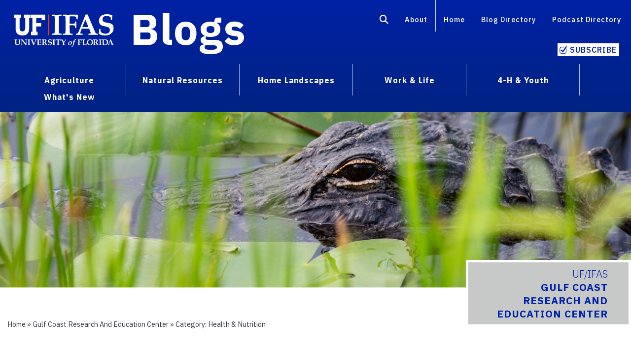

--- FILE ---
content_type: text/html; charset=UTF-8
request_url: https://blogs.ifas.ufl.edu/gcrec/category/work-and-life/health-and-nutrition/
body_size: 20991
content:
<!doctype html>
<html class="no-js" lang="en"
 style="margin-top:0px!important" >
  <head>
    <meta charset="utf-8" />
    <meta http-equiv="x-ua-compatible" content="ie=edge">
    <meta name="viewport" content="width=device-width, initial-scale=1.0">
    <link rel="shortcut icon" type="image/x-icon" href="https://blogs.ifas.ufl.edu/gcrec/wp-content/themes/cornerstone-main/css/favicon.ico">

	  <meta name='robots' content='index, follow, max-image-preview:large, max-snippet:-1, max-video-preview:-1' />
	<style>img:is([sizes="auto" i], [sizes^="auto," i]) { contain-intrinsic-size: 3000px 1500px }</style>
	
	<!-- This site is optimized with the Yoast SEO plugin v26.5 - https://yoast.com/wordpress/plugins/seo/ -->
	<title>Health &amp; Nutrition Archives - Gulf Coast Research and Education Center</title>
	<link rel="canonical" href="https://blogs.ifas.ufl.edu/gcrec/category/work-and-life/health-and-nutrition/" />
	<meta property="og:locale" content="en_US" />
	<meta property="og:type" content="article" />
	<meta property="og:title" content="Health &amp; Nutrition Archives - Gulf Coast Research and Education Center" />
	<meta property="og:url" content="https://blogs.ifas.ufl.edu/gcrec/category/work-and-life/health-and-nutrition/" />
	<meta property="og:site_name" content="Gulf Coast Research and Education Center" />
	<meta name="twitter:card" content="summary_large_image" />
	<script type="application/ld+json" class="yoast-schema-graph">{"@context":"https://schema.org","@graph":[{"@type":"CollectionPage","@id":"https://blogs.ifas.ufl.edu/gcrec/category/work-and-life/health-and-nutrition/","url":"https://blogs.ifas.ufl.edu/gcrec/category/work-and-life/health-and-nutrition/","name":"Health &amp; Nutrition Archives - Gulf Coast Research and Education Center","isPartOf":{"@id":"https://blogs.ifas.ufl.edu/gcrec/#website"},"primaryImageOfPage":{"@id":"https://blogs.ifas.ufl.edu/gcrec/category/work-and-life/health-and-nutrition/#primaryimage"},"image":{"@id":"https://blogs.ifas.ufl.edu/gcrec/category/work-and-life/health-and-nutrition/#primaryimage"},"thumbnailUrl":"https://blogs.ifas.ufl.edu/gcrec/files/2020/03/Untitled-design-11.jpg","breadcrumb":{"@id":"https://blogs.ifas.ufl.edu/gcrec/category/work-and-life/health-and-nutrition/#breadcrumb"},"inLanguage":"en-US"},{"@type":"ImageObject","inLanguage":"en-US","@id":"https://blogs.ifas.ufl.edu/gcrec/category/work-and-life/health-and-nutrition/#primaryimage","url":"https://blogs.ifas.ufl.edu/gcrec/files/2020/03/Untitled-design-11.jpg","contentUrl":"https://blogs.ifas.ufl.edu/gcrec/files/2020/03/Untitled-design-11.jpg","width":1650,"height":470,"caption":"Alligator at Paynes Prairie. UF/IFAS Photo by Cat Wofford. File 025912"},{"@type":"BreadcrumbList","@id":"https://blogs.ifas.ufl.edu/gcrec/category/work-and-life/health-and-nutrition/#breadcrumb","itemListElement":[{"@type":"ListItem","position":1,"name":"Home","item":"https://blogs.ifas.ufl.edu/gcrec/"},{"@type":"ListItem","position":2,"name":"Work &amp; Life","item":"https://blogs.ifas.ufl.edu/gcrec/category/work-and-life/"},{"@type":"ListItem","position":3,"name":"Health &amp; Nutrition"}]},{"@type":"WebSite","@id":"https://blogs.ifas.ufl.edu/gcrec/#website","url":"https://blogs.ifas.ufl.edu/gcrec/","name":"Gulf Coast Research and Education Center","description":"Just another UF/IFAS Blogs site","potentialAction":[{"@type":"SearchAction","target":{"@type":"EntryPoint","urlTemplate":"https://blogs.ifas.ufl.edu/gcrec/?s={search_term_string}"},"query-input":{"@type":"PropertyValueSpecification","valueRequired":true,"valueName":"search_term_string"}}],"inLanguage":"en-US"}]}</script>
	<!-- / Yoast SEO plugin. -->


<link rel='dns-prefetch' href='//cdn.jsdelivr.net' />
<link rel='dns-prefetch' href='//kit.fontawesome.com' />
<link rel="alternate" type="application/rss+xml" title="Gulf Coast Research and Education Center &raquo; Feed" href="https://blogs.ifas.ufl.edu/gcrec/feed/" />
<link rel="alternate" type="application/rss+xml" title="Gulf Coast Research and Education Center &raquo; Comments Feed" href="https://blogs.ifas.ufl.edu/gcrec/comments/feed/" />
<link rel="alternate" type="application/rss+xml" title="Gulf Coast Research and Education Center &raquo; Health &amp; Nutrition Category Feed" href="https://blogs.ifas.ufl.edu/gcrec/category/work-and-life/health-and-nutrition/feed/" />
<link rel='stylesheet' id='foundation-style-css' href='https://cdn.jsdelivr.net/npm/foundation-sites@6.7.3/dist/css/foundation.min.css?ver=6.8.3' type='text/css' media='all' />
<link rel='stylesheet' id='motion-ui-style-css' href='https://blogs.ifas.ufl.edu/gcrec/wp-content/themes/cornerstone-main/css/motion-ui.min.css?ver=6.8.3' type='text/css' media='all' />
<style id='classic-theme-styles-inline-css' type='text/css'>
/*! This file is auto-generated */
.wp-block-button__link{color:#fff;background-color:#32373c;border-radius:9999px;box-shadow:none;text-decoration:none;padding:calc(.667em + 2px) calc(1.333em + 2px);font-size:1.125em}.wp-block-file__button{background:#32373c;color:#fff;text-decoration:none}
</style>
<style id='co-authors-plus-coauthors-style-inline-css' type='text/css'>
.wp-block-co-authors-plus-coauthors.is-layout-flow [class*=wp-block-co-authors-plus]{display:inline}

</style>
<style id='co-authors-plus-avatar-style-inline-css' type='text/css'>
.wp-block-co-authors-plus-avatar :where(img){height:auto;max-width:100%;vertical-align:bottom}.wp-block-co-authors-plus-coauthors.is-layout-flow .wp-block-co-authors-plus-avatar :where(img){vertical-align:middle}.wp-block-co-authors-plus-avatar:is(.alignleft,.alignright){display:table}.wp-block-co-authors-plus-avatar.aligncenter{display:table;margin-inline:auto}

</style>
<style id='co-authors-plus-image-style-inline-css' type='text/css'>
.wp-block-co-authors-plus-image{margin-bottom:0}.wp-block-co-authors-plus-image :where(img){height:auto;max-width:100%;vertical-align:bottom}.wp-block-co-authors-plus-coauthors.is-layout-flow .wp-block-co-authors-plus-image :where(img){vertical-align:middle}.wp-block-co-authors-plus-image:is(.alignfull,.alignwide) :where(img){width:100%}.wp-block-co-authors-plus-image:is(.alignleft,.alignright){display:table}.wp-block-co-authors-plus-image.aligncenter{display:table;margin-inline:auto}

</style>
<style id='global-styles-inline-css' type='text/css'>
:root{--wp--preset--aspect-ratio--square: 1;--wp--preset--aspect-ratio--4-3: 4/3;--wp--preset--aspect-ratio--3-4: 3/4;--wp--preset--aspect-ratio--3-2: 3/2;--wp--preset--aspect-ratio--2-3: 2/3;--wp--preset--aspect-ratio--16-9: 16/9;--wp--preset--aspect-ratio--9-16: 9/16;--wp--preset--color--black: #000000;--wp--preset--color--cyan-bluish-gray: #abb8c3;--wp--preset--color--white: #ffffff;--wp--preset--color--pale-pink: #f78da7;--wp--preset--color--vivid-red: #cf2e2e;--wp--preset--color--luminous-vivid-orange: #ff6900;--wp--preset--color--luminous-vivid-amber: #fcb900;--wp--preset--color--light-green-cyan: #7bdcb5;--wp--preset--color--vivid-green-cyan: #00d084;--wp--preset--color--pale-cyan-blue: #8ed1fc;--wp--preset--color--vivid-cyan-blue: #0693e3;--wp--preset--color--vivid-purple: #9b51e0;--wp--preset--gradient--vivid-cyan-blue-to-vivid-purple: linear-gradient(135deg,rgba(6,147,227,1) 0%,rgb(155,81,224) 100%);--wp--preset--gradient--light-green-cyan-to-vivid-green-cyan: linear-gradient(135deg,rgb(122,220,180) 0%,rgb(0,208,130) 100%);--wp--preset--gradient--luminous-vivid-amber-to-luminous-vivid-orange: linear-gradient(135deg,rgba(252,185,0,1) 0%,rgba(255,105,0,1) 100%);--wp--preset--gradient--luminous-vivid-orange-to-vivid-red: linear-gradient(135deg,rgba(255,105,0,1) 0%,rgb(207,46,46) 100%);--wp--preset--gradient--very-light-gray-to-cyan-bluish-gray: linear-gradient(135deg,rgb(238,238,238) 0%,rgb(169,184,195) 100%);--wp--preset--gradient--cool-to-warm-spectrum: linear-gradient(135deg,rgb(74,234,220) 0%,rgb(151,120,209) 20%,rgb(207,42,186) 40%,rgb(238,44,130) 60%,rgb(251,105,98) 80%,rgb(254,248,76) 100%);--wp--preset--gradient--blush-light-purple: linear-gradient(135deg,rgb(255,206,236) 0%,rgb(152,150,240) 100%);--wp--preset--gradient--blush-bordeaux: linear-gradient(135deg,rgb(254,205,165) 0%,rgb(254,45,45) 50%,rgb(107,0,62) 100%);--wp--preset--gradient--luminous-dusk: linear-gradient(135deg,rgb(255,203,112) 0%,rgb(199,81,192) 50%,rgb(65,88,208) 100%);--wp--preset--gradient--pale-ocean: linear-gradient(135deg,rgb(255,245,203) 0%,rgb(182,227,212) 50%,rgb(51,167,181) 100%);--wp--preset--gradient--electric-grass: linear-gradient(135deg,rgb(202,248,128) 0%,rgb(113,206,126) 100%);--wp--preset--gradient--midnight: linear-gradient(135deg,rgb(2,3,129) 0%,rgb(40,116,252) 100%);--wp--preset--font-size--small: 13px;--wp--preset--font-size--medium: 20px;--wp--preset--font-size--large: 36px;--wp--preset--font-size--x-large: 42px;--wp--preset--spacing--20: 0.44rem;--wp--preset--spacing--30: 0.67rem;--wp--preset--spacing--40: 1rem;--wp--preset--spacing--50: 1.5rem;--wp--preset--spacing--60: 2.25rem;--wp--preset--spacing--70: 3.38rem;--wp--preset--spacing--80: 5.06rem;--wp--preset--shadow--natural: 6px 6px 9px rgba(0, 0, 0, 0.2);--wp--preset--shadow--deep: 12px 12px 50px rgba(0, 0, 0, 0.4);--wp--preset--shadow--sharp: 6px 6px 0px rgba(0, 0, 0, 0.2);--wp--preset--shadow--outlined: 6px 6px 0px -3px rgba(255, 255, 255, 1), 6px 6px rgba(0, 0, 0, 1);--wp--preset--shadow--crisp: 6px 6px 0px rgba(0, 0, 0, 1);}:where(.is-layout-flex){gap: 0.5em;}:where(.is-layout-grid){gap: 0.5em;}body .is-layout-flex{display: flex;}.is-layout-flex{flex-wrap: wrap;align-items: center;}.is-layout-flex > :is(*, div){margin: 0;}body .is-layout-grid{display: grid;}.is-layout-grid > :is(*, div){margin: 0;}:where(.wp-block-columns.is-layout-flex){gap: 2em;}:where(.wp-block-columns.is-layout-grid){gap: 2em;}:where(.wp-block-post-template.is-layout-flex){gap: 1.25em;}:where(.wp-block-post-template.is-layout-grid){gap: 1.25em;}.has-black-color{color: var(--wp--preset--color--black) !important;}.has-cyan-bluish-gray-color{color: var(--wp--preset--color--cyan-bluish-gray) !important;}.has-white-color{color: var(--wp--preset--color--white) !important;}.has-pale-pink-color{color: var(--wp--preset--color--pale-pink) !important;}.has-vivid-red-color{color: var(--wp--preset--color--vivid-red) !important;}.has-luminous-vivid-orange-color{color: var(--wp--preset--color--luminous-vivid-orange) !important;}.has-luminous-vivid-amber-color{color: var(--wp--preset--color--luminous-vivid-amber) !important;}.has-light-green-cyan-color{color: var(--wp--preset--color--light-green-cyan) !important;}.has-vivid-green-cyan-color{color: var(--wp--preset--color--vivid-green-cyan) !important;}.has-pale-cyan-blue-color{color: var(--wp--preset--color--pale-cyan-blue) !important;}.has-vivid-cyan-blue-color{color: var(--wp--preset--color--vivid-cyan-blue) !important;}.has-vivid-purple-color{color: var(--wp--preset--color--vivid-purple) !important;}.has-black-background-color{background-color: var(--wp--preset--color--black) !important;}.has-cyan-bluish-gray-background-color{background-color: var(--wp--preset--color--cyan-bluish-gray) !important;}.has-white-background-color{background-color: var(--wp--preset--color--white) !important;}.has-pale-pink-background-color{background-color: var(--wp--preset--color--pale-pink) !important;}.has-vivid-red-background-color{background-color: var(--wp--preset--color--vivid-red) !important;}.has-luminous-vivid-orange-background-color{background-color: var(--wp--preset--color--luminous-vivid-orange) !important;}.has-luminous-vivid-amber-background-color{background-color: var(--wp--preset--color--luminous-vivid-amber) !important;}.has-light-green-cyan-background-color{background-color: var(--wp--preset--color--light-green-cyan) !important;}.has-vivid-green-cyan-background-color{background-color: var(--wp--preset--color--vivid-green-cyan) !important;}.has-pale-cyan-blue-background-color{background-color: var(--wp--preset--color--pale-cyan-blue) !important;}.has-vivid-cyan-blue-background-color{background-color: var(--wp--preset--color--vivid-cyan-blue) !important;}.has-vivid-purple-background-color{background-color: var(--wp--preset--color--vivid-purple) !important;}.has-black-border-color{border-color: var(--wp--preset--color--black) !important;}.has-cyan-bluish-gray-border-color{border-color: var(--wp--preset--color--cyan-bluish-gray) !important;}.has-white-border-color{border-color: var(--wp--preset--color--white) !important;}.has-pale-pink-border-color{border-color: var(--wp--preset--color--pale-pink) !important;}.has-vivid-red-border-color{border-color: var(--wp--preset--color--vivid-red) !important;}.has-luminous-vivid-orange-border-color{border-color: var(--wp--preset--color--luminous-vivid-orange) !important;}.has-luminous-vivid-amber-border-color{border-color: var(--wp--preset--color--luminous-vivid-amber) !important;}.has-light-green-cyan-border-color{border-color: var(--wp--preset--color--light-green-cyan) !important;}.has-vivid-green-cyan-border-color{border-color: var(--wp--preset--color--vivid-green-cyan) !important;}.has-pale-cyan-blue-border-color{border-color: var(--wp--preset--color--pale-cyan-blue) !important;}.has-vivid-cyan-blue-border-color{border-color: var(--wp--preset--color--vivid-cyan-blue) !important;}.has-vivid-purple-border-color{border-color: var(--wp--preset--color--vivid-purple) !important;}.has-vivid-cyan-blue-to-vivid-purple-gradient-background{background: var(--wp--preset--gradient--vivid-cyan-blue-to-vivid-purple) !important;}.has-light-green-cyan-to-vivid-green-cyan-gradient-background{background: var(--wp--preset--gradient--light-green-cyan-to-vivid-green-cyan) !important;}.has-luminous-vivid-amber-to-luminous-vivid-orange-gradient-background{background: var(--wp--preset--gradient--luminous-vivid-amber-to-luminous-vivid-orange) !important;}.has-luminous-vivid-orange-to-vivid-red-gradient-background{background: var(--wp--preset--gradient--luminous-vivid-orange-to-vivid-red) !important;}.has-very-light-gray-to-cyan-bluish-gray-gradient-background{background: var(--wp--preset--gradient--very-light-gray-to-cyan-bluish-gray) !important;}.has-cool-to-warm-spectrum-gradient-background{background: var(--wp--preset--gradient--cool-to-warm-spectrum) !important;}.has-blush-light-purple-gradient-background{background: var(--wp--preset--gradient--blush-light-purple) !important;}.has-blush-bordeaux-gradient-background{background: var(--wp--preset--gradient--blush-bordeaux) !important;}.has-luminous-dusk-gradient-background{background: var(--wp--preset--gradient--luminous-dusk) !important;}.has-pale-ocean-gradient-background{background: var(--wp--preset--gradient--pale-ocean) !important;}.has-electric-grass-gradient-background{background: var(--wp--preset--gradient--electric-grass) !important;}.has-midnight-gradient-background{background: var(--wp--preset--gradient--midnight) !important;}.has-small-font-size{font-size: var(--wp--preset--font-size--small) !important;}.has-medium-font-size{font-size: var(--wp--preset--font-size--medium) !important;}.has-large-font-size{font-size: var(--wp--preset--font-size--large) !important;}.has-x-large-font-size{font-size: var(--wp--preset--font-size--x-large) !important;}
:where(.wp-block-post-template.is-layout-flex){gap: 1.25em;}:where(.wp-block-post-template.is-layout-grid){gap: 1.25em;}
:where(.wp-block-columns.is-layout-flex){gap: 2em;}:where(.wp-block-columns.is-layout-grid){gap: 2em;}
:root :where(.wp-block-pullquote){font-size: 1.5em;line-height: 1.6;}
</style>
<link rel='stylesheet' id='like-style-css' href='https://blogs.ifas.ufl.edu/gcrec/wp-content/plugins/ifas-engagement/public/css/post-likes-public.css?ver=1.0.0' type='text/css' media='all' />
<link rel='stylesheet' id='social_share_button_style-css' href='https://blogs.ifas.ufl.edu/gcrec/wp-content/plugins/social-share-button/assets/front/css/style.css?ver=6.8.3' type='text/css' media='all' />
<link rel='stylesheet' id='fontawesome-5-css' href='https://blogs.ifas.ufl.edu/gcrec/wp-content/plugins/social-share-button/assets/global/css/fontawesome-5.min.css?ver=6.8.3' type='text/css' media='all' />
<link rel='stylesheet' id='blogs-style-css' href='https://blogs.ifas.ufl.edu/gcrec/wp-content/themes/cornerstone-main/css/blogs.css?ver=6.8.3' type='text/css' media='all' />
<link rel='stylesheet' id='search-style-css' href='https://blogs.ifas.ufl.edu/gcrec/wp-content/themes/cornerstone-main/css/search.css?ver=6.8.3' type='text/css' media='all' />
<script src="https://blogs.ifas.ufl.edu/gcrec/wp-includes/js/jquery/jquery.min.js?ver=3.7.1" id="jquery-core-js"></script>
<script src="https://blogs.ifas.ufl.edu/gcrec/wp-includes/js/jquery/jquery-migrate.min.js?ver=3.4.1" id="jquery-migrate-js"></script>
<script src="https://blogs.ifas.ufl.edu/gcrec/wp-content/plugins/blog-series/public/js/blog-series-public.js?ver=1.0.0" id="blog-series-js"></script>
<script id="like-script-js-extra">
var ajax_object = {"url":"https:\/\/blogs.ifas.ufl.edu\/gcrec\/wp-admin\/admin-ajax.php","post":"294"};
</script>
<script src="https://blogs.ifas.ufl.edu/gcrec/wp-content/plugins/ifas-engagement/public/js/post-likes-public.js?ver=1.0.0" id="like-script-js"></script>
<script src="https://blogs.ifas.ufl.edu/gcrec/wp-content/plugins/related-posts-thumbnails/assets/js/front.min.js?ver=4.3.1" id="rpt_front_style-js"></script>
<script src="https://blogs.ifas.ufl.edu/gcrec/wp-content/plugins/related-posts-thumbnails/assets/js/lazy-load.js?ver=4.3.1" id="rpt-lazy-load-js"></script>
<script id="social_share_button_front_js-js-extra">
var social_share_button_ajax = {"social_share_button_ajaxurl":"https:\/\/blogs.ifas.ufl.edu\/gcrec\/wp-admin\/admin-ajax.php"};
</script>
<script src="https://blogs.ifas.ufl.edu/gcrec/wp-content/plugins/social-share-button/assets/front/js/scripts.js?ver=6.8.3" id="social_share_button_front_js-js"></script>
<script src="https://blogs.ifas.ufl.edu/gcrec/wp-content/plugins/wp-optimize-premium/js/send-command-4-3-1.min.js?ver=4.3.1" id="wp-optimize-send-command-js"></script>
<script src="https://blogs.ifas.ufl.edu/gcrec/wp-content/plugins/wp-optimize-premium/js/wpo-lazy-load-4-3-1.min.js?ver=4.3.1" id="wp-optimize-lazy-load-js"></script>
<link rel="https://api.w.org/" href="https://blogs.ifas.ufl.edu/gcrec/wp-json/" /><link rel="alternate" title="JSON" type="application/json" href="https://blogs.ifas.ufl.edu/gcrec/wp-json/wp/v2/categories/37" /><link rel="EditURI" type="application/rsd+xml" title="RSD" href="https://blogs.ifas.ufl.edu/gcrec/xmlrpc.php?rsd" />

        <style>
            #related_posts_thumbnails li {
                border-right: 1px solid #ffffff;
                background-color: #ffffff            }

            #related_posts_thumbnails li:hover {
                background-color: #eeeeee;
            }

            .relpost_content {
                font-size: 16px;
                color: #333333;
            }

            .relpost-block-single {
                background-color: #ffffff;
                border-right: 1px solid #ffffff;
                border-left: 1px solid #ffffff;
                margin-right: -1px;
            }

            .relpost-block-single:hover {
                background-color: #eeeeee;
            }
        </style>

        	  <!-- BEGIN - Global site tag (gtag.js) - Google Analytics -->

<!-- Everything -- Global site tag (gtag.js) - Google Analytics MHKX6SFGPE ===== -->
<script async src=https://www.googletagmanager.com/gtag/js?id=G-MHKX6SFGPE></script>
<script>
window.dataLayer = window.dataLayer || [];

function gtag() {
    dataLayer.push(arguments);
}
gtag('js', new Date());
gtag('config', 'G-MHKX6SFGPE');
</script>
<!-- END -- Everything -- Global site tag (gtag.js) - Google Analytics ==== -->

<!-- GA4 Blog name gcrec - blog id 68 - G-YX8JQETR94 -->

<!-- Global site tag (gtag.js) - Google Analytics -->
<script async src="https://www.googletagmanager.com/gtag/js?id=G-YX8JQETR94"></script>

<script>
const ga4_id = "G-YX8JQETR94";

// 309 -- may need to move to 318 -- TVZ 8/19/24

// start of click_post_read -> custom_start_referrer
</script>
<!-- END - Global site tag (gtag.js) - Google Analytics -->
<!-- not county -->

<script>
(function(i, s, o, g, r, a, m) {
    i['GoogleAnalyticsObject'] = r;
    i[r] = i[r] || function() {
        (i[r].q = i[r].q || []).push(arguments)
    }, i[r].l = 1 * new Date();
    a = s.createElement(o),
        m = s.getElementsByTagName(o)[0];
    a.async = 1;
    a.src = g;
    m.parentNode.insertBefore(a, m)
})(window, document, 'script', '//www.google-analytics.com/analytics.js', 'ga');

ga('create', 'UA-32561198-3', 'auto');
ga('create', 'UA-32561198-7', 'auto', 'northeast');
ga('create', 'UA-32561198-8', 'auto', 'central');
ga('create', 'UA-32561198-9', 'auto', 'northwest');
ga('create', 'UA-32561198-10', 'auto', 'southcentral');
ga('create', 'UA-32561198-11', 'auto', 'south');
ga('create', 'UA-32561198-17', 'auto', 'category');
ga('create', 'UA-32561198-18', 'auto', 'agriculture1');
ga('create', 'UA-32561198-19', 'auto', 'agriculture2');
ga('create', 'UA-32561198-20', 'auto', 'naturalresources1');
ga('create', 'UA-32561198-21', 'auto', 'naturalresources2');
ga('create', 'UA-32561198-22', 'auto', 'homelscapes');
ga('create', 'UA-32561198-23', 'auto', 'worklife1');
ga('create', 'UA-32561198-24', 'auto', 'worklife2');
ga('create', 'UA-32561198-25', 'auto', '4hyouth');
ga('create', 'UA-32561198-28', 'auto', 'rec');
ga('create', 'UA-32561198-29', 'auto', 'dept');
ga('create', 'UA-32561198-30', 'auto', 'others1');
ga('create', 'UA-32561198-31', 'auto', 'programsandcenters');


ga('send', 'pageview');
ga('northeast.send', 'pageview');
ga('central.send', 'pageview');
ga('northwest.send', 'pageview');
ga('southcentral.send', 'pageview');
ga('south.send', 'pageview');
ga('category.send', 'pageview');
ga('agriculture1.send', 'pageview');
ga('agriculture2.send', 'pageview');
ga('naturalresources1.send', 'pageview');
ga('naturalresources2.send', 'pageview');
ga('homelscapes.send', 'pageview');
ga('worklife1.send', 'pageview');
ga('worklife2.send', 'pageview');
ga('4hyouth.send', 'pageview');
ga('rec.send', 'pageview');
ga('dept.send', 'pageview');
ga('others1.send', 'pageview');
ga('programsandcenters.send', 'pageview');
</script>    	
<!--Google Fonts START  tvz  -->
	<link rel="preconnect" href="https://fonts.googleapis.com">
	<link rel="preconnect" href="https://fonts.gstatic.com" crossorigin>
	<link href="https://fonts.googleapis.com/css2?family=IBM+Plex+Sans:ital,wght@0,100..700;1,100..700&display=swap" rel="stylesheet">
<!--Google Fonts END-->

   <!-- hide black bar if user not logged in -->
 <style>
	#wpadminbar{
		display:none;
	}
</style>

  </head>
<body>
	<div id="skip-links"> <a class="screenreader-text" href="#article-text">Skip Navigation or Skip to Content</a></div>
	
	<div id="top-nav-wrapper">
		<nav id="utility-menu" class="cell large-12"><div class="grid-x"><div class="cell large-6 medium-7 small-6 logo"><a href="http://ifas.ufl.edu/"><img class="no-print" src="https://blogs.ifas.ufl.edu/gcrec/wp-content/themes/cornerstone-main/css/IFAS-White-orange-line-logo.svg" alt="UF/IFAS logo"/><img class="print" src="https://blogs.ifas.ufl.edu/gcrec/wp-content/themes/cornerstone-main/css/uf-ifas-black.png" alt="UF/IFAS Logo"/></a>
	  	<h1 class="blog-title"><strong><a href="https://blogs.ifas.ufl.edu/global">Blogs</a></strong></h1>
	</div>
		
		<div class="hide-for-medium-only hide-for-small-only cell large-6 medium-12 small-12">
			<ul class="align-right menu" role="list">
 <li role="listitem"><a href="https://blogs.ifas.ufl.edu/global/search-results/" aria-label="Search"><i aria-hidden="true" class="fas fa-search fa-lg"></i></a></li>
	<li role="listitem"><a href="https://blogs.ifas.ufl.edu/about/">About</a><span class="right-border"></span></li>
  <li role="listitem"><a href="https://blogs.ifas.ufl.edu/global">Home</a><span class="right-border"></span></li>
    <li role="listitem"><a href="https://blogs.ifas.ufl.edu/ufifas-blog-directory/">Blog Directory</a><span class="right-border"></span></li>
    <li role="listitem"><a href="https://podcast.ifas.ufl.edu/">Podcast Directory</a><span>&nbsp;</span></li>
  <li role="listitem"><a href="#" class="subscribe small button" data-open="subscribeModal1" aria-controls="subscribeModal1" tabindex="0">Subscribe</a></li>
</ul></div></div></nav>
<nav class="hide-for-medium-only hide-for-small-only grid-container" id="main-menu"><div class="cell large-12">
  
<ul class="dropdown menu" data-dropdown-menu  role="list">
  <li class="is-dropdown-submenu-parent" role="listitem" aria-label="Agriculture">
    <a href="https://blogs.ifas.ufl.edu/global/category/agriculture/">Agriculture</a>
    <ul class="menu"  role="list">
      <li role="listitem"><a href="https://blogs.ifas.ufl.edu/global/category/agriculture/agribusiness/">Agribusiness</a></li>
		<li role="listitem"><a href="https://blogs.ifas.ufl.edu/global/category/agriculture/crops/">Crops</a></li>
		<li role="listitem"><a href="https://blogs.ifas.ufl.edu/global/category/agriculture/farm-management/">Farm Management</a></li>
		<li role="listitem"><a href="https://blogs.ifas.ufl.edu/global/category/agriculture/horticulture/">Horticulture</a></li>
		<li role="listitem"><a href="https://blogs.ifas.ufl.edu/global/category/agriculture/livestock/">Livestock</a></li>
		<li role="listitem"><a href="https://blogs.ifas.ufl.edu/global/category/agriculture/pests-and-disease/">Pests &amp; Disease</a></li>
		<li role="listitem"><a href="https://blogs.ifas.ufl.edu/global/category/agriculture/turf/">Turf</a></li>
     
    </ul><span class="topic1-divider">&nbsp;</span>
  </li>
   <li class="is-dropdown-submenu-parent" role="listitem" aria-label="Natural Resources">
     <a href="https://blogs.ifas.ufl.edu/global/category/natural-resources/">Natural Resources</a>
    <ul class="menu"  role="list">
      <li role="listitem"><a href="https://blogs.ifas.ufl.edu/global/category/natural-resources/coasts-and-marine/">Coasts &amp; Marine</a></li>
		 <li role="listitem"><a href="https://blogs.ifas.ufl.edu/global/category/natural-resources/conservation/">Conservation</a></li>
		 <li role="listitem"><a href="https://blogs.ifas.ufl.edu/global/category/natural-resources/forests/">Forests</a></li>
		 <li role="listitem"><a href="https://blogs.ifas.ufl.edu/global/category/natural-resources/invasivespecies/">Invasive Species</a></li>
		 <li role="listitem"><a href="https://blogs.ifas.ufl.edu/global/category/natural-resources/recreation/">Recreation</a></li>
		 <li role="listitem"><a href="https://blogs.ifas.ufl.edu/global/category/natural-resources/water/">Water</a></li>
		 <li role="listitem"><a href="https://blogs.ifas.ufl.edu/global/category/natural-resources/wildlife/">Wildlife</a></li>
     
    </ul><span class="topic2-divider">&nbsp;</span>
  </li>
	 <li class="is-dropdown-submenu-parent" role="listitem" aria-label="Home Landscapes">
    <a href="https://blogs.ifas.ufl.edu/global/category/home-landscapes/">Home Landscapes</a>
    <ul class="menu"  role="list">
      	<li role="listitem"><a href="https://blogs.ifas.ufl.edu/global/category/home-landscapes/fruits-and-vegetables/">Fruits &amp; Vegetables</a></li>
		<li role="listitem"><a href="https://blogs.ifas.ufl.edu/global/category/home-landscapes/florida-friendly-landscaping/">Florida-Friendly Landscaping</a></li>
		<li role="listitem"><a href="https://blogs.ifas.ufl.edu/global/category/home-landscapes/lawn/">Lawn</a></li>
		<li role="listitem"><a href="https://blogs.ifas.ufl.edu/global/category/home-landscapes/pests-and-disease-home-landscapes/">Pests &amp; Disease
</a></li>
     
    </ul><span class="topic3-divider">&nbsp;</span>
  </li>
	 <li class="is-dropdown-submenu-parent" role="listitem" aria-label="Work and Life">
    <a href="https://blogs.ifas.ufl.edu/global/category/work-and-life/">Work &amp; Life</a>
    <ul class="menu"  role="list">
      	<li role="listitem"><a href="https://blogs.ifas.ufl.edu/global/category/work-and-life/disaster-preparation/">Disaster Preparation</a></li>
      	<li role="listitem"><a href="https://blogs.ifas.ufl.edu/global/category/work-and-life/food-safety/">Food Safety</a></li>
		<li role="listitem"><a href="https://blogs.ifas.ufl.edu/global/category/work-and-life/health-and-nutrition/">Health &amp; Nutrition</a></li>
		<li role="listitem"><a href="https://blogs.ifas.ufl.edu/global/category/work-and-life/home-management/">Home Management</a></li>
		<li role="listitem"><a href="https://blogs.ifas.ufl.edu/global/category/work-and-life/money-matters/">Money Matters</a></li>
		<li role="listitem"><a href="https://blogs.ifas.ufl.edu/global/category/work-and-life/relationships-and-family/">Relationships &amp; Family</a></li>
		<li role="listitem"><a href="https://blogs.ifas.ufl.edu/global/category/work-and-life/community-volunteers/">Community Volunteers</a></li>
    </ul><span class="topic4-divider">&nbsp;</span>
  </li>
	 <li class="is-dropdown-submenu-parent" role="listitem" aria-label="4-H and Youth">
   <a href="https://blogs.ifas.ufl.edu/global/category/4-h-and-youth/">4-H &amp; Youth</a>
    <ul class="menu"  role="list">
		<li role="listitem"><a href="https://blogs.ifas.ufl.edu/global/category/4-h-and-youth/camp/">Camp</a> </li>
 		<li role="listitem"><a href="https://blogs.ifas.ufl.edu/global/category/4-h-and-youth/curriculum/">Curriculum</a> </li>
	 	<li role="listitem"><a href="https://blogs.ifas.ufl.edu/global/category/4-h-and-youth/clubs-and-volunteers/">Clubs &amp; Volunteers</a> </li>
     
    </ul><span class="topic5-divider">&nbsp;</span>
		  <li role="listitem"><span><a href="https://blogs.ifas.ufl.edu/global/whats-new/">What's New</a></span></li>
  </li>
	 
</ul>
		</div></nav>
	
	</div>
	<!----mobile menu-->

	<div class="title-bar" data-responsive-toggle="mobile-menu" data-hide-for="large">
  <button class="menu-icon" type="button" data-toggle="mobile-menu"></button>
 
</div>
<nav class="hide-for-large">
<div id="mobile-menu">
 	<ul class="accordion" data-accordion data-allow-all-closed="true"  role="list">
  <li role="listitem" class="accordion-item" data-accordion-item>
    <a href="https://blogs.ifas.ufl.edu/global/category/agriculture/" class="accordion-title">Agriculture</a>
    <div class="accordion-content" data-tab-content >
    
    <ul  role="list">
		<li role="listitem"><a href="https://blogs.ifas.ufl.edu/global/category/agriculture/">Agriculture</a></li>
    	<li role="listitem"><a href="https://blogs.ifas.ufl.edu/global/category/agriculture/agribusiness/">Agribusiness</a></li>
		<li role="listitem"><a href="https://blogs.ifas.ufl.edu/global/category/agriculture/crops/">Crops</a></li>
		<li role="listitem"><a href="https://blogs.ifas.ufl.edu/global/category/agriculture/farm-management/">Farm Management</a></li>
		<li role="listitem"><a href="https://blogs.ifas.ufl.edu/global/category/agriculture/horticulture/">Horticulture</a></li>
		<li role="listitem"><a href="https://blogs.ifas.ufl.edu/global/category/agriculture/livestock/">Livestock</a></li>
		<li role="listitem"><a href="https://blogs.ifas.ufl.edu/global/category/agriculture/pests-and-disease/">Pests &amp; Disease</a></li>
		<li role="listitem"><a href="https://blogs.ifas.ufl.edu/global/category/agriculture/turf/">Turf</a></li>
    </ul>
    </div>
  </li>
		<li class="accordion-item" data-accordion-item>
    <a href="https://blogs.ifas.ufl.edu/global/category/natural-resources/" class="accordion-title">Natural Resources</a>
    <div class="accordion-content" data-tab-content >
    
    <ul  role="list">
    	<li><a href="https://blogs.ifas.ufl.edu/global/category/natural-resources/">Natural Resources</a></li>
		<li role="listitem"><a href="https://blogs.ifas.ufl.edu/global/category/natural-resources/coasts-and-marine/">Coasts &amp; Marine</a></li>
		 <li role="listitem"><a href="https://blogs.ifas.ufl.edu/global/category/natural-resources/conservation/">Conservation</a></li>
		 <li role="listitem"><a href="https://blogs.ifas.ufl.edu/global/category/natural-resources/forests/">Forests</a></li>
		 <li role="listitem"><a href="https://blogs.ifas.ufl.edu/global/category/natural-resources/invasivespecies/">Invasive Species</a></li>
		 <li role="listitem"><a href="https://blogs.ifas.ufl.edu/global/category/natural-resources/recreation/">Recreation</a></li>
		 <li role="listitem"><a href="https://blogs.ifas.ufl.edu/global/category/natural-resources/water/">Water</a></li>
		 <li role="listitem"><a href="https://blogs.ifas.ufl.edu/global/category/natural-resources/wildlife/">Wildlife</a></li>
    </ul>
    </div>
  </li>
		<li role="listitem" class="accordion-item" data-accordion-item>
    <a href="https://blogs.ifas.ufl.edu/global/category/home-landscapes/" class="accordion-title">Home Landscapes</a>
    <div class="accordion-content" data-tab-content >
    
    <ul  role="list">
		 <li role="listitem"><a href="https://blogs.ifas.ufl.edu/global/category/home-landscapes/">Home Landscapes</a></li>
    <li role="listitem"><a href="https://blogs.ifas.ufl.edu/global/category/home-landscapes/fruits-and-vegetables/">Fruits &amp; Vegetables</a></li>
		<li role="listitem"><a href="https://blogs.ifas.ufl.edu/global/category/home-landscapes/florida-friendly-landscaping/">Florida-Friendly Landscaping</a></li>
		<li role="listitem"><a href="https://blogs.ifas.ufl.edu/global/category/home-landscapes/lawn/">Lawn</a></li>
		<li role="listitem"><a href="https://blogs.ifas.ufl.edu/global/category/home-landscapes/pests-and-disease-home-landscapes/">Pests &amp; Disease</a></li>
    </ul>
    </div>
  </li>
		<li class="accordion-item" data-accordion-item>
    <a href="https://blogs.ifas.ufl.edu/global/category/work-and-life/" class="accordion-title">Work &amp; Life</a>
    <div class="accordion-content" data-tab-content >
    
    <ul  role="list">
		<li role="listitem"><a href="https://blogs.ifas.ufl.edu/global/category/work-and-life/">Work &amp; Life</a></li>
     <li role="listitem"><a href="https://blogs.ifas.ufl.edu/global/category/work-and-life/disaster-preparation/">Disaster Preparation</a></li>
      <li role="listitem"><a href="https://blogs.ifas.ufl.edu/global/category/work-and-life/food-safety/">Food Safety</a></li>
		 <li role="listitem"><a href="https://blogs.ifas.ufl.edu/global/category/work-and-life/health-and-nutrition/">Health &amp; Nutrition</a></li>
		 <li role="listitem"><a href="https://blogs.ifas.ufl.edu/global/category/work-and-life/home-management/">Home Management</a></li>
		 <li role="listitem"><a href="https://blogs.ifas.ufl.edu/global/category/work-and-life/money-matters/">Money Matters</a></li>
		 <li role="listitem"><a href="https://blogs.ifas.ufl.edu/global/category/work-and-life/relationships-and-family/">Relationships &amp; Family</a></li>
		 <li role="listitem"><a href="https://blogs.ifas.ufl.edu/global/category/work-and-life/community-volunteers/">Community Volunteers</a></li>
    </ul>
    </div>
  </li>
		<li class="accordion-item" data-accordion-item>
    <a href="https://blogs.ifas.ufl.edu/global/category/4-h-and-youth/" class="accordion-title">4-H &amp; Youth</a>
    <div class="accordion-content" data-tab-content >
    
    <ul  role="list">
		<li role="listitem"><a href="https://blogs.ifas.ufl.edu/global/category/4-h-and-youth/">4-H &amp; Youth</a> </li>
      <li role="listitem"><a href="https://blogs.ifas.ufl.edu/global/category/4-h-and-youth/camp/">Camp</a> </li>
 <li role="listitem"><a href="https://blogs.ifas.ufl.edu/global/category/4-h-and-youth/curriculum/">Curriculum</a> </li>
	 <li role="listitem"><a href="https://blogs.ifas.ufl.edu/global/category/4-h-and-youth/clubs-and-volunteers/">Clubs &amp; Volunteers</a> </li>
    </ul>
    </div>
  </li>
 <!-- span class="mobile-subscribe-button"><a href="global/subscribe/" class="subscribe large expanded button">Subscribe</a></span -->
 <span class="mobile-subscribe-button"><a href="#" class="subscribe large expanded button" data-open="subscribeModal1" aria-controls="subscribeModal1" aria-haspopup="dialog" tabindex="0">Subscribe</a></span>
  
		
	  <li class="accordion-item" data-accordion-item>
    <a href="#" class="accordion-title">More</a>
    <div class="accordion-content" data-tab-content>
     <ul  role="list">
      <li role="listitem"><a href="https://blogs.ifas.ufl.edu/global/whats-new/">What's New</a> </li>
 <li role="listitem"><a href="https://blogs.ifas.ufl.edu//about/">About</a> </li>
	 <li role="listitem"><a href="https://blogs.ifas.ufl.edu/">Home</a> </li>
		 <li role="listitem"><a href="https://blogs.ifas.ufl.edu//ufifas-blog-directory/">Blog Directory</a> </li>
		 <li role="listitem"><a href="https://podcast.ifas.ufl.edu">Podcast Directory</a> </li>
    </ul>
    </div>
  </li>	
		
		
		
</ul>
</div>
	</nav>
		<!--END MOBILE MENU-->

<!-- Cornerstone Nav Menus -->
<!-- 
 -->

<div id="widemenu" class="top-bar" style="display:none;">
	<!-- Main Nav Menu For DESKTOP -->
	<div class="top-bar-left">
		<ul class="dropdown menu" data-dropdown-menu role="menubar">
			<li id="menu-item-264" class="menu-item menu-item-type-custom menu-item-object-custom menu-item-home menu-item-264" class="is-dropdown-submenu-parent" role="menuitem" aria-haspopup="true" ><a href="https://blogs.ifas.ufl.edu/gcrec">Home</a></li>
<li id="menu-item-265" class="menu-item menu-item-type-custom menu-item-object-custom menu-item-265" class="is-dropdown-submenu-parent" role="menuitem" aria-haspopup="true" ><a href="https://blogs.ifas.ufl.edu/ufifas-blog-directory/">Blog Directory</a></li>
<li id="menu-item-266" class="menu-item menu-item-type-custom menu-item-object-custom menu-item-266" class="is-dropdown-submenu-parent" role="menuitem" aria-haspopup="true" ><a href="https://blogs.ifas.ufl.edu/">Blogs.IFAS</a></li>
		</ul>
	</div>
	<!-- END - Main Nav Menu For DESKTOP -->

<!-- 	<div class="top-bar-right">
			</div> -->
</div>
<!-- END -- Cornerstone Nav Menus -->

		<div class="off-canvas-content" data-off-canvas-content><aside>
<div class="grid-x">
	<div class="top-feature-photo hide-for-small-only large-12 cell" style="max-width:100%;background-image:url('https://blogs.ifas.ufl.edu/global/wp-content/themes/cornerstone-main/images/alligator-banner.jpg')">
	</div>
		<div id="entity-name-wrapper" class="no-print large-4 large-offset-8 medium-offset-4 medium-8 small-12 cell">
		<div id="entity-name"><h1><span class="line1">UF/IFAS</span><br><span class="line2">Gulf Coast Research and Education Center</span></h1></div></div> <!-- line1 was UF/IFAS EXTENSION -->
</div>
</aside>

<nav aria-label="Breadcrumb">
<div class="grid-x">
	<div class="entity-breadcrumbs large-12 cell"><div class="grid-container" style="text-transform: capitalize;"><a href="https://blogs.ifas.ufl.edu/">Home</a>

			 » <a href="https://blogs.ifas.ufl.edu/gcrec" aria-current="page">Gulf Coast Research and Education Center</a>
	 	
 	» Category: <span>Health &amp; Nutrition</span>	
	</div></div>
</div>
</nav>

	<div class="grid-container">

<div id="post-digest" class="grid-x grid-padding-x">

	<main id="post-list" class="large-9 medium-12 small-12 cell">
<!-- Index.php -- archives and blog homepages -->
		<header class="entry-header" style="text-transform: capitalize;" ><h1 class="page-title hide-for-small-only">Category: <span>Health &amp; Nutrition</span></h1></header><!-- TVZ Content-archive.php 12 -->
<article id="post-294" class="post-294 post type-post status-publish format-standard has-post-thumbnail hentry category-4-h-and-youth category-agribusiness category-agriculture category-camp category-clubs-and-volunteers category-coasts-and-marine category-community-volunteers category-conservation category-crops category-curriculum category-disaster-preparation category-events category-farm-management category-florida-friendly-landscaping category-food-safety category-forests category-fruits-and-vegetables category-health-and-nutrition category-home-landscapes category-home-management category-horticulture category-invasivespecies category-lawn category-livestock category-money-matters category-natural-resources category-pests-and-disease-home-landscapes category-pests-and-disease category-professional-development category-recreation category-relationships-and-family category-sfyl-hot-topic category-turf category-uf-ifas category-uf-ifas-extension category-uf-ifas-research category-uf-ifas-teaching category-uncategorized category-water category-wildlife category-work-and-life tag-covid-19 tag-featured-hot-topic tag-hot-topic wordpress-sticky">
    <header class="entry-header">

        <!-- <section class="post-area"> -->
        <!-- BROADCAST POST ************ array(2) {
  ["blog_id"]=>
  int(186)
  ["post_id"]=>
  int(816)
}
 ***** TVZ -->            <!--  -->
            <section class="post-area">
                <a href="https://blogs.ifas.ufl.edu/gcrec/2020/03/15/covid-19-and-uf-ifas-extension/" rel="bookmark"><img width="1650" height="470" src="[data-uri]" class="attachment-post-thumbnail size-post-thumbnail wp-post-image lazyload" alt="Nick Place" decoding="async" sizes="(max-width: 1650px) 100vw, 1650px" data-src="https://blogs.ifas.ufl.edu/nickplace/wp-content/blogs.dir/186/files/2020/03/018603-edited.jpg" data-srcset="https://blogs.ifas.ufl.edu/nickplace/wp-content/blogs.dir/186/files/2020/03/018603-edited.jpg 1650w, https://blogs.ifas.ufl.edu/nickplace/wp-content/blogs.dir/186/files/2020/03/018603-edited-300x85.jpg 300w, https://blogs.ifas.ufl.edu/nickplace/wp-content/blogs.dir/186/files/2020/03/018603-edited-1024x292.jpg 1024w, https://blogs.ifas.ufl.edu/nickplace/wp-content/blogs.dir/186/files/2020/03/018603-edited-768x219.jpg 768w, https://blogs.ifas.ufl.edu/nickplace/wp-content/blogs.dir/186/files/2020/03/018603-edited-1536x438.jpg 1536w"><a><h2><a href="https://blogs.ifas.ufl.edu/gcrec/2020/03/15/covid-19-and-uf-ifas-extension/" rel="bookmark">COVID-19 and UF/IFAS Extension</a></h2>                                        <span class="byline">by <strong><a
                                href="https://blogs.ifas.ufl.edu/gcrec/author/nplace">Nick Place</a></strong></span><br>
                                        
                    <span class="date">March 15, 2020</span>
                    </p>
                    <p class="blurb">Updated 03/15/20

As we continue to monitor COVID-19 in Florida, I wanted to take a moment to update our UF/IFAS Extension community about our current status, best practices and next steps. The personal health and safety of everyone in the ... <span class="post-read-more"><strong><a href="https://blogs.ifas.ufl.edu/gcrec/2020/03/15/covid-19-and-uf-ifas-extension/">READ MORE</a></strong></span></p>                    <!-- 		</div> -->
                    <span class="category">Category:
                        <a href="https://blogs.ifas.ufl.edu/gcrec/category/4-h-and-youth/">4-H &amp; Youth</a>, <a href="https://blogs.ifas.ufl.edu/gcrec/category/agriculture/agribusiness/">Agribusiness</a>, <a href="https://blogs.ifas.ufl.edu/gcrec/category/agriculture/">Agriculture</a>, <a href="https://blogs.ifas.ufl.edu/gcrec/category/4-h-and-youth/camp/">Camp</a>, <a href="https://blogs.ifas.ufl.edu/gcrec/category/4-h-and-youth/clubs-and-volunteers/">Clubs &amp; Volunteers</a>, <a href="https://blogs.ifas.ufl.edu/gcrec/category/natural-resources/coasts-and-marine/">Coasts &amp; Marine</a>, <a href="https://blogs.ifas.ufl.edu/gcrec/category/work-and-life/community-volunteers/">Community Volunteers</a>, <a href="https://blogs.ifas.ufl.edu/gcrec/category/natural-resources/conservation/">Conservation</a>, <a href="https://blogs.ifas.ufl.edu/gcrec/category/agriculture/crops/">Crops</a>, <a href="https://blogs.ifas.ufl.edu/gcrec/category/4-h-and-youth/curriculum/">Curriculum</a>, <a href="https://blogs.ifas.ufl.edu/gcrec/category/work-and-life/disaster-preparation/">Disaster Preparation</a>, <a href="https://blogs.ifas.ufl.edu/gcrec/category/events/">Events</a>, <a href="https://blogs.ifas.ufl.edu/gcrec/category/agriculture/farm-management/">Farm Management</a>, <a href="https://blogs.ifas.ufl.edu/gcrec/category/home-landscapes/florida-friendly-landscaping/">Florida-Friendly Landscaping</a>, <a href="https://blogs.ifas.ufl.edu/gcrec/category/work-and-life/food-safety/">Food Safety</a>, <a href="https://blogs.ifas.ufl.edu/gcrec/category/natural-resources/forests/">Forests</a>, <a href="https://blogs.ifas.ufl.edu/gcrec/category/home-landscapes/fruits-and-vegetables/">Fruits &amp; Vegetables</a>, <a href="https://blogs.ifas.ufl.edu/gcrec/category/work-and-life/health-and-nutrition/">Health &amp; Nutrition</a>, <a href="https://blogs.ifas.ufl.edu/gcrec/category/home-landscapes/">Home Landscapes</a>, <a href="https://blogs.ifas.ufl.edu/gcrec/category/work-and-life/home-management/">Home Management</a>, <a href="https://blogs.ifas.ufl.edu/gcrec/category/agriculture/horticulture/">Horticulture</a>, <a href="https://blogs.ifas.ufl.edu/gcrec/category/natural-resources/invasivespecies/">Invasive Species</a>, <a href="https://blogs.ifas.ufl.edu/gcrec/category/home-landscapes/lawn/">Lawn</a>, <a href="https://blogs.ifas.ufl.edu/gcrec/category/agriculture/livestock/">Livestock</a>, <a href="https://blogs.ifas.ufl.edu/gcrec/category/work-and-life/money-matters/">Money Matters</a>, <a href="https://blogs.ifas.ufl.edu/gcrec/category/natural-resources/">Natural Resources</a>, <a href="https://blogs.ifas.ufl.edu/gcrec/category/home-landscapes/pests-and-disease-home-landscapes/">Pests &amp; Disease</a>, <a href="https://blogs.ifas.ufl.edu/gcrec/category/agriculture/pests-and-disease/">Pests &amp; Disease</a>, <a href="https://blogs.ifas.ufl.edu/gcrec/category/professional-development/">Professional Development</a>, <a href="https://blogs.ifas.ufl.edu/gcrec/category/natural-resources/recreation/">Recreation</a>, <a href="https://blogs.ifas.ufl.edu/gcrec/category/work-and-life/relationships-and-family/">Relationships &amp; Family</a>, <a href="https://blogs.ifas.ufl.edu/gcrec/category/sfyl-hot-topic/">SFYL Hot Topic</a>, <a href="https://blogs.ifas.ufl.edu/gcrec/category/agriculture/turf/">Turf</a>, <a href="https://blogs.ifas.ufl.edu/gcrec/category/uf-ifas/">UF/IFAS</a>, <a href="https://blogs.ifas.ufl.edu/gcrec/category/uf-ifas-extension/">UF/IFAS Extension</a>, <a href="https://blogs.ifas.ufl.edu/gcrec/category/uf-ifas-research/">UF/IFAS Research</a>, <a href="https://blogs.ifas.ufl.edu/gcrec/category/uf-ifas-teaching/">UF/IFAS Teaching</a>, , <a href="https://blogs.ifas.ufl.edu/gcrec/category/natural-resources/water/">Water</a>, <a href="https://blogs.ifas.ufl.edu/gcrec/category/natural-resources/wildlife/">Wildlife</a>, <a href="https://blogs.ifas.ufl.edu/gcrec/category/work-and-life/">Work &amp; Life</a>                    </span>
                    <br>
                    <span class="tag">
                        Tags: <a href="https://blogs.ifas.ufl.edu/gcrec/tag/covid-19/">Covid-19</a>, <a href="https://blogs.ifas.ufl.edu/gcrec/tag/featured-hot-topic/">Featured Hot Topic</a>, <a href="https://blogs.ifas.ufl.edu/gcrec/tag/hot-topic/">Hot Topic</a>                    </span>
                </section>
                                <!-- 		</section>
 -->
    </header>


        
</article>			  	<div class="pagination" style="text-align: center;">
			  						</div>
			
	</main>

			<div id="post-list-right-sidebar" class="no-print large-3 medium-12 small-12 cell">
			<!-- RIGHT SIDE BAR -->
			<!-- right-sidebar -->
			<aside class="small-12 medium-4 cell sidebar">
				
		<aside id="global_search_widget">
			<div id="global_search_inner">
				<form class="global-search" form="" action="https://blogs.ifas.ufl.edu//global" method="get" >
					<button id="search_submit_button" type="submit" class="button" aria-label="search"><i class="fa fa-search" aria-hidden="true"></i></button>
					<div id="search_text_box_container">
						<input id="search_text_box" type="text" name="s" placeholder="Search All Blogs" value="Search All Blogs" aria-label="Enter terms to search all UF IFAS blogs">
					</div>
				</form>
			</div>
		</aside>
			<!--END search bar-->
		
		<script>
			jQuery('aside#global_search_widget input#search_text_box').focus(function(){
				console.log( jQuery(this).val() );
				console.log( 'Search All Blogs' );
				if ( jQuery(this).val() == 'Search All Blogs' ){
					 jQuery(this).val('');
					 jQuery(this).css('color','#333');

				}
			});
			jQuery('aside#global_search_widget input#search_text_box').blur(function(){
				if ( jQuery(this).val() == '' || jQuery(this).val() == ' ' ){
					 jQuery(this).val('Search All Blogs');
					 	 		jQuery(this).css('color','#ccc');

				}
			});

			jQuery('input#search_submit_button').click(function(){
				var search = jQuery('aside#global_search_widget input#search_text_box').val();
				var searchBar = jQuery('div#search_text_box_container > input#search_text_box').val();
				if (search == 'Search All Blogs' && '' == 'Search All Blogs'){
					alert('Please enter a word or phrase to search');
					return false;
				}  
			});

		</script>
		<div id="block-2" class="widget widget_block"><h5 class="clear-all">Links</h5>
<ul>
	<li><a href="http://blogs.ifas.ufl.edu">Blogs.IFAS</a> </li>
	<li><a href="http://sfyl.ifas.ufl.edu">Solutions for Your Life</a></li>
	<li><a href="http://ifas.ufl.edu">UF/IFAS</a></li>
</ul>
</div><h3 class="widget-title" id="search-by-date">Search By Date</h3><!-- select class="custom-select-arrow" id="archives-dropdown-2" name="archive-dropdown"-->

<select aria-labelledby="search-by-date" class="custom-select-arrow" id="archives-dropdown-2" name="archive-dropdown" onchange="document.location.href=this.options[this.selectedIndex].value;">
    <option value="">Select Month</option> 
    	<option value='https://blogs.ifas.ufl.edu/gcrec/2026/01/'> January 2026 &nbsp;(3)</option>
	<option value='https://blogs.ifas.ufl.edu/gcrec/2025/11/'> November 2025 &nbsp;(2)</option>
	<option value='https://blogs.ifas.ufl.edu/gcrec/2025/10/'> October 2025 &nbsp;(1)</option>
	<option value='https://blogs.ifas.ufl.edu/gcrec/2025/09/'> September 2025 &nbsp;(4)</option>
	<option value='https://blogs.ifas.ufl.edu/gcrec/2025/08/'> August 2025 &nbsp;(2)</option>
	<option value='https://blogs.ifas.ufl.edu/gcrec/2025/07/'> July 2025 &nbsp;(6)</option>
	<option value='https://blogs.ifas.ufl.edu/gcrec/2025/06/'> June 2025 &nbsp;(3)</option>
	<option value='https://blogs.ifas.ufl.edu/gcrec/2025/05/'> May 2025 &nbsp;(1)</option>
	<option value='https://blogs.ifas.ufl.edu/gcrec/2025/04/'> April 2025 &nbsp;(5)</option>
	<option value='https://blogs.ifas.ufl.edu/gcrec/2025/03/'> March 2025 &nbsp;(3)</option>
	<option value='https://blogs.ifas.ufl.edu/gcrec/2025/02/'> February 2025 &nbsp;(1)</option>
	<option value='https://blogs.ifas.ufl.edu/gcrec/2025/01/'> January 2025 &nbsp;(1)</option>
	<option value='https://blogs.ifas.ufl.edu/gcrec/2023/02/'> February 2023 &nbsp;(1)</option>
	<option value='https://blogs.ifas.ufl.edu/gcrec/2020/05/'> May 2020 &nbsp;(2)</option>
	<option value='https://blogs.ifas.ufl.edu/gcrec/2020/03/'> March 2020 &nbsp;(3)</option>
	<option value='https://blogs.ifas.ufl.edu/gcrec/2017/03/'> March 2017 &nbsp;(1)</option>
	<option value='https://blogs.ifas.ufl.edu/gcrec/2016/11/'> November 2016 &nbsp;(1)</option>
	<option value='https://blogs.ifas.ufl.edu/gcrec/2016/09/'> September 2016 &nbsp;(1)</option>
	<option value='https://blogs.ifas.ufl.edu/gcrec/2016/06/'> June 2016 &nbsp;(1)</option>
	<option value='https://blogs.ifas.ufl.edu/gcrec/2016/05/'> May 2016 &nbsp;(1)</option>
	<option value='https://blogs.ifas.ufl.edu/gcrec/2016/04/'> April 2016 &nbsp;(2)</option>
	<option value='https://blogs.ifas.ufl.edu/gcrec/2016/01/'> January 2016 &nbsp;(1)</option>
	<option value='https://blogs.ifas.ufl.edu/gcrec/2015/11/'> November 2015 &nbsp;(1)</option>
	<option value='https://blogs.ifas.ufl.edu/gcrec/2015/10/'> October 2015 &nbsp;(2)</option>
	<option value='https://blogs.ifas.ufl.edu/gcrec/2015/09/'> September 2015 &nbsp;(3)</option>
</select>



	<label for="explore-by-cat"><h3 class="widget-title" >Explore by Category</h3></label><select  name='cat' id='explore-by-cat' class='custom-select-arrow postform'>
	<option value='XXX'>Select Category</option>
	<option class="level-0" value="change-category">Change Category&nbsp;&nbsp;(26)</option>
	<option class="level-0" value="4-h-and-youth">4-H &amp; Youth&nbsp;&nbsp;(1)</option>
	<option class="level-0" value="camp">Camp&nbsp;&nbsp;(1)</option>
	<option class="level-0" value="curriculum">Curriculum&nbsp;&nbsp;(1)</option>
	<option class="level-0" value="clubs-and-volunteers">Clubs &amp; Volunteers&nbsp;&nbsp;(1)</option>
	<option class="level-0" value="academics">Academics&nbsp;&nbsp;(1)</option>
	<option class="level-0" value="agriculture">Agriculture&nbsp;&nbsp;(30)</option>
	<option class="level-0" value="agribusiness">Agribusiness&nbsp;&nbsp;(8)</option>
	<option class="level-0" value="crops">Crops&nbsp;&nbsp;(20)</option>
	<option class="level-0" value="farm-management">Farm Management&nbsp;&nbsp;(12)</option>
	<option class="level-0" value="horticulture">Horticulture&nbsp;&nbsp;(18)</option>
	<option class="level-0" value="livestock">Livestock&nbsp;&nbsp;(2)</option>
	<option class="level-0" value="pests-and-disease">Pests &amp; Disease&nbsp;&nbsp;(8)</option>
	<option class="level-0" value="turf">Turf&nbsp;&nbsp;(1)</option>
	<option class="level-0" value="events">Events&nbsp;&nbsp;(9)</option>
	<option class="level-0" value="home-landscapes">Home Landscapes&nbsp;&nbsp;(11)</option>
	<option class="level-0" value="florida-friendly-landscaping">Florida-Friendly Landscaping&nbsp;&nbsp;(2)</option>
	<option class="level-0" value="fruits-and-vegetables">Fruits &amp; Vegetables&nbsp;&nbsp;(7)</option>
	<option class="level-0" value="lawn">Lawn&nbsp;&nbsp;(2)</option>
	<option class="level-0" value="pests-and-disease-home-landscapes">Pests &amp; Disease&nbsp;&nbsp;(7)</option>
	<option class="level-0" value="natural-resources">Natural Resources&nbsp;&nbsp;(9)</option>
	<option class="level-0" value="coasts-and-marine">Coasts &amp; Marine&nbsp;&nbsp;(2)</option>
	<option class="level-0" value="conservation">Conservation&nbsp;&nbsp;(1)</option>
	<option class="level-0" value="forests">Forests&nbsp;&nbsp;(13)</option>
	<option class="level-0" value="recreation">Recreation&nbsp;&nbsp;(1)</option>
	<option class="level-0" value="water">Water&nbsp;&nbsp;(3)</option>
	<option class="level-0" value="wildlife">Wildlife&nbsp;&nbsp;(3)</option>
	<option class="level-0" value="research">Research&nbsp;&nbsp;(13)</option>
	<option class="level-0" value="uf-ifas">UF/IFAS&nbsp;&nbsp;(18)</option>
	<option class="level-0" value="professional-development">Professional Development&nbsp;&nbsp;(2)</option>
	<option class="level-0" value="uf-ifas-extension">UF/IFAS Extension&nbsp;&nbsp;(17)</option>
	<option class="level-0" value="work-and-life">Work &amp; Life&nbsp;&nbsp;(1)</option>
	<option class="level-0" value="community-volunteers">Community Volunteers&nbsp;&nbsp;(1)</option>
	<option class="level-0" value="disaster-preparation">Disaster Preparation&nbsp;&nbsp;(1)</option>
	<option class="level-0" value="food-safety">Food Safety&nbsp;&nbsp;(1)</option>
	<option class="level-0" value="health-and-nutrition">Health &amp; Nutrition&nbsp;&nbsp;(1)</option>
	<option class="level-0" value="home-management">Home Management&nbsp;&nbsp;(1)</option>
	<option class="level-0" value="money-matters">Money Matters&nbsp;&nbsp;(1)</option>
	<option class="level-0" value="relationships-and-family">Relationships &amp; Family&nbsp;&nbsp;(1)</option>
	<option class="level-0" value="invasivespecies">Invasive Species&nbsp;&nbsp;(2)</option>
	<option class="level-0" value="sfyl-hot-topic">SFYL Hot Topic&nbsp;&nbsp;(1)</option>
	<option class="level-0" value="uf-ifas-research">UF/IFAS Research&nbsp;&nbsp;(8)</option>
	<option class="level-0" value="uf-ifas-teaching">UF/IFAS Teaching&nbsp;&nbsp;(1)</option>
	<option class="level-0" value="uncategorized">Uncategorized&nbsp;&nbsp;(1)</option>
	<option class="level-0" value="ufifas-extension">UF/IFAS Extension&nbsp;&nbsp;(1)</option>
</select>
	<script type="text/javascript">
		jQuery('select#cat').change(function(){
			var selected_cat = jQuery("#cat :selected").val();
			if (selected_cat != 'XXX'){
				location.href = 'https://blogs.ifas.ufl.edu/gcrec/category/' + selected_cat;
					//'/category/'
			}
		});
	</script>
			</aside>
		</div>
			</div>
		</div>
	<!-- footer.php ====================FOOTER ALL PAGES START===============-->

<script>
	// Insert FA Icons into Social Sharing Buttons 
	jQuery(document).ready(function(){
		jQuery('a#envelope > span.button-icon').html('<i class="fal fa-envelope"></i>');
		jQuery('a#email > span.button-icon').html('<i class="fal fa-envelope"></i>');
		jQuery('a#facebook > span.button-icon').html('<i class="fab fa-facebook-f"></i>');
		jQuery('a#twitter > span.button-icon').html('<i class="fa-brands fa-x-twitter fa-sm"></i>');
		jQuery('a#reddit > span.button-icon').html('<i class="fab fa-reddit-alien"></i>');
	});
</script>


<!-- ---------------------------------------- Subscribe MODAL START ------------------------------- -->
	  <div class="reveal" id="subscribeModal1" data-reveal>
		  <button class="close-button" data-close aria-label="Close modal" type="button">
  <span aria-hidden="true">&times;</span>
</button>
 					<!-- Begin Mailchimp Signup Form -->
<div id="mc_embed_signup">
<form action=https://ufl.us5.list-manage.com/subscribe/post?u=56947250e15c3aea69a779dbf&amp;id=9f7f565f3f method="post" id="mc-embedded-subscribe-form" name="mc-embedded-subscribe-form" class="validate" target="_blank" novalidate>
    <div id="mc_embed_signup_scroll">
               <h2><strong>Subscribe For More Great Content</strong></h2> 
<div class="mc-field-group">
                <label for="mce-EMAIL">Email Address  <span class="asterisk">*</span></label>
                <input type="email" value="" name="EMAIL" class="required email" id="mce-EMAIL">
</div>
<div class="mc-field-group">
                <label for="mce-FNAME">First Name </label>
                <input type="text" value="" name="FNAME" class="" id="mce-FNAME">
</div>
<div class="mc-field-group">
                <label for="mce-LNAME">Last Name </label>
                <input type="text" value="" name="LNAME" class="" id="mce-LNAME">
</div>
<div style="display:block;" class="mc-field-group input-group">
    <strong>IFAS Blogs Categories </strong><br /><br />
    <ul><li><input type="checkbox" value="1" name="group[17685][1]" id="mce-group[17685]-17685-0"><label for="mce-group[17685]-17685-0">Agriculture</label></li>
<li><input type="checkbox" value="2" name="group[17685][2]" id="mce-group[17685]-17685-1"><label for="mce-group[17685]-17685-1">Natural Resources</label></li>
<li><input type="checkbox" value="4" name="group[17685][4]" id="mce-group[17685]-17685-2"><label for="mce-group[17685]-17685-2">Home Landscapes</label></li>
<li><input type="checkbox" value="8" name="group[17685][8]" id="mce-group[17685]-17685-3"><label for="mce-group[17685]-17685-3">Work &amp; Life</label></li>
<li><input type="checkbox" value="16" name="group[17685][16]" id="mce-group[17685]-17685-4"><label for="mce-group[17685]-17685-4">4-H &amp; Youth</label></li>
<li><input type="checkbox" value="32" name="group[17685][32]" id="mce-group[17685]-17685-5"><label for="mce-group[17685]-17685-5">All Categories</label></li>
<li><input type="checkbox" value="64" name="group[17685][64]" id="mce-group[17685]-17685-6"><label for="mce-group[17685]-17685-6">En Espanol</label></li></ul>
</div>
                <div id="mce-responses" class="clear">
                                <div class="response" id="mce-error-response" style="display:none"></div>
                                <div class="response" id="mce-success-response" style="display:none"></div>
                </div>    <!-- real people should not fill this in and expect good things - do not remove this or risk form bot signups-->
    <div style="position: absolute; left: -5000px;" aria-hidden="true"><input type="text" name="b_56947250e15c3aea69a779dbf_9f7f565f3f" tabindex="-1" value=""></div>
    <div style="margin-bottom:-4em;" class="clear"><input style="width:100%;" type="submit" value="Yes, Subscribe Me!" name="subscribe" id="mc-embedded-subscribe" class="button"></div>
    </div>
</form>
</div>
<script type='text/javascript' src='//s3.amazonaws.com/downloads.mailchimp.com/js/mc-validate.js'></script><script type='text/javascript'>(function($) {window.fnames = new Array(); window.ftypes = new Array();fnames[0]='EMAIL';ftypes[0]='email';fnames[1]='FNAME';ftypes[1]='text';fnames[2]='LNAME';ftypes[2]='text';}(jQuery));var $mcj = jQuery.noConflict(true);</script>
<!--End mc_embed_signup-->
</div>
<!-- ----------------------------- END Subscribe MODAL --------------------------------- -->


	<!--footer goes here-->
<footer id="footer-wrapper">
	<div id="footer" class="grid-container">

		<div class="grid-x"><div id="footer-left" class="no-print large-4 cell"><h5>Subscribe</h5><p>Get a daily or weekly email digest.</p>
			<div ide="footer-subscribe"><div id="footer-subscribe-form-wrapper"><!-- Begin MailChimp Signup Form -->
<div id="mc_embed_signup">
<form action="//ufl.us5.list-manage.com/subscribe/post?u=56947250e15c3aea69a779dbf&amp;id=9f7f565f3f" method="post" id="mc-embedded-subscribe-form" name="mc-embedded-subscribe-form" class="validate" target="_blank" novalidate>
    <div id="mc_embed_signup_scroll">
    
<div class="mc-field-group">
    <input type="email" value="" name="EMAIL" class="required email" id="mce-EMAIL" placeholder="Enter Email Address" title="Enter Email Address" >
</div>
    <div id="mce-responses" class="clear">
        <div class="response" id="mce-error-response" style="display:none"></div>
        <div class="response" id="mce-success-response" style="display:none"></div>
    </div>    <!-- real people should not fill this in and expect good things - do not remove this or risk form bot signups-->
    <div style="position: absolute; left: -5000px;" aria-hidden="true"><input type="text" name="b_56947250e15c3aea69a779dbf_9f7f565f3f" tabindex="-1" value=""></div>
    <div class="clear"><!--<input type="submit" value="SIGN-UP" name="subscribe" id="mc-embedded-subscribe" class="button mc-buton">--><button id="mc-embedded-subscribe" type="submit" class="button" aria-label="subscribe"><i class="fas fa-bullhorn" aria-hidden="true"></i></button></div>
    </div>
</form>
</div>
				<!--End mc_embed_signup--></div></div>
			<div class="grid-x social-footer-icons large-12 medium-12 small-12 cell">
    <ul class="menu simple">
      <li><a href="https://www.facebook.com/UFIFASNews" aria-label="Facebook"><i class="fab fa-facebook-f fa-sm" aria-hidden="true"></i></a></li>
      <li><a href="https://twitter.com/UF_IFAS" aria-label="Twitter"><i class="fa-brands fa-x-twitter fa-sm" aria-hidden="true"></i></a></li>
      <li><a href="https://www.pinterest.com/ufifassolutions/" aria-label="Pinterest"><i class="fab fa-pinterest-p fa-sm" aria-hidden="true"></i></a></li>
      <li><a href="https://www.youtube.com/user/IFASVideo" aria-label="YouTube"><i class="fab fa-youtube fa-sm" aria-hidden="true"></i></a></li>
		 <li><a href="mailto:webteam@ifas.ufl.edu" aria-label="Blog Feedback Email"><i class="far fa-envelope fa-sm" aria-hidden="true"></i></a></li>
		<li><a href="https://www.instagram.com/ufifas_solutions/" aria-label="Instagram"><i class="fab fa-instagram fa-sm" aria-hidden="true"></i></a></li>
		
     
    </ul></div></div>
			
			 
		<div id="footer-right-wrapper" class="no-print large-8 cell">
			<div class="grid-x"><div class="large-4 medium-4 small-12 cell">
				<h5>Categories</h5>
				<ul>
					<li><a href="https://blogs.ifas.ufl.edu/global/category/agriculture/">Agriculture</a></li>
					<li><a href="https://blogs.ifas.ufl.edu/global/category/natural-resources/">Natural Resources</a></li>
					<li><a href="https://blogs.ifas.ufl.edu/global/category/home-landscapes/">Home Landscapes</a></li>
					<li><a href="https://blogs.ifas.ufl.edu/global/category/work-and-life/">Work &amp; Life</a></li>
					<li><a href="https://blogs.ifas.ufl.edu/global/category/4-h-and-youth/">4-H &amp; Youth</a></li>
					
				</ul>
				</div>
			<div class="large-4 medium-4 small-12 cell">
				<h5>Community</h5>
				<ul>
					<li><a href="https://blogs.ifas.ufl.edu/about/">About</a></li>
					<li><a href="https://blogs.ifas.ufl.edu/contact/">Feedback</a></li>
					<li><a href="https://blogs.ifas.ufl.edu/ufifas-blog-directory/">Blogging Directory</a></li>
					<li><a href="https://podcast.ifas.ufl.edu/">Podcasts Directory</a></li>
					<li><a href="https://blogs.ifas.ufl.edu/community-guidelines/">Guidelines</a></li>
					<li><a href="https://blogs.ifas.ufl.edu/global/whats-new/">What's New</a></li>
					<li><a href="https://blogs.ifas.ufl.edu/gcrec/wp-admin/" target="_blank">Login</a></li>
				</ul>
				</div>
			<div class="large-4 medium-4 small-12 cell">
				<h5>Policy</h5>
				<ul>
					<li><a href="https://privacy.ufl.edu/privacy-policies-and-procedures/onlineinternet-privacy-statement/">UF Privacy</a></li>
					<li><a href="https://privacy.ufl.edu/guidance/social-security-numbers--/">SSN Privacy</a></li>
					<li><a href="https://policies.google.com/privacy?hl=en-US">Google Privacy</a></li>
					<li><a href="https://imm.ifas.ufl.edu/6_150/6150-5.htm">IFAS Web Policy</a></li>
					<li><a href="https://ics.ifas.ufl.edu/uf-ifas-legal-statements/">EEO Statement</a></li>
				</ul>
				</div>
			</div></div></div>
		<div class="grid-x">
		<!--<div class="large-12 cell"></div>-->
			<div id="copyright" class="no-print large-4 medium-4 small-4 cell">Copyright &copy; 2026</div>
			<div id="go-to-top" class="no-print large-4 medium-4 small-4 cell"><span><i class="fas fa-chevron-up"></i></span><a href="#top">GO TO TOP</a></div>
			<div id="uf-ifas" class="no-print large-4 medium-4 small-4 cell"><a href="https://www.ufl.edu/">University of Florida</a> <a href="https://ifas.ufl.edu/">IFAS</a></div>
				</div>
		<!--<div class="grid-x">
		<div id="address" class="large-12 cell">2343 Mowry Rd, Bldg 69, Gainesville, FL 32608 | 352 - 392 - 2411</div>
		</div>-->
	
	</div>
	</footer>
	

<!-- <script src="assets/js/vendor.js"></script>
 <script src="assets/js/foundation.js"></script> -->
	<script src="https://cdnjs.cloudflare.com/ajax/libs/foundation/6.6.3/js/foundation.min.js"></script>
	<script>
      jQuery(document).foundation();
    </script>

<!-- Google Analytics -->
<!--Start Google Analytics Event Tracking script-->
<script>
	 var elements = document.getElementsByTagName('a'); // All divs
	for (var i = 0; i < elements.length; i++) {

		elements[i].onclick = function() {
			var href = this.href;
			if (href.match(/^http/) && !href.match(document.domain)) {
				ga('send', 'event', 'Outbound Links', 'Click', href);
				ga('northeast.send', 'event', 'Outbound Links', 'Click', href);
				ga('central.send', 'event', 'Outbound Links', 'Click', href);
				ga('northwest.send', 'event', 'Outbound Links', 'Click', href);
				ga('southcentral.send', 'event', 'Outbound Links', 'Click', href);
				ga('south.send', 'event', 'Outbound Links', 'Click', href);
				//----
				ga('rec.send', 'event', 'Outbound Links', 'Click', href);
				ga('dept.send', 'event', 'Outbound Links', 'Click', href);
				ga('others1.send', 'event', 'Outbound Links', 'Click', href);
				ga('programsandcenters.send', 'event', 'Outbound Links', 'Click', href);
			} else if (href.match(/\.(doc|docx|pdf|ppt|pptx|xls|xlsx|zip)$/)) {
				ga('send', 'event', 'Downloads', 'Click', href);
				ga('northeast.send', 'event', 'Downloads', 'Click', href);
				ga('central.send', 'event', 'Downloads', 'Click', href);
				ga('northwest.send', 'event', 'Downloads', 'Click', href);
				ga('southcentral.send', 'event', 'Downloads', 'Click', href);
				ga('south.send', 'event', 'Downloads', 'Click', href);
				//----
				ga('rec.send', 'event', 'Downloads', 'Click', href);
				ga('dept.send', 'event', 'Downloads', 'Click', href);
				ga('others1.send', 'event', 'Downloads', 'Click', href);
				ga('programsandcenters.send', 'event', 'Downloads', 'Click', href);
			} else {
				ga('send', 'event', 'Inbound Links', 'Click', href);
				ga('northeast.send', 'event', 'Inbound Links', 'Click', href);
				ga('central.send', 'event', 'Inbound Links', 'Click', href);
				ga('northwest.send', 'event', 'Inbound Links', 'Click', href);
				ga('southcentral.send', 'event', 'Inbound Links', 'Click', href);
				ga('south.send', 'event', 'Inbound Links', 'Click', href);
				//----
				ga('rec.send', 'event', 'Inbound Links', 'Click', href);
				ga('dept.send', 'event', 'Inbound Links', 'Click', href);
				ga('others1.send', 'event', 'Inbound Links', 'Click', href);
				ga('programsandcenters.send', 'event', 'Inbound Links', 'Click', href);
			}
		}
	} 
</script>
<!--End Google Analytics Event Tracking script-->
<!-- video event tracking -->
<script src="https://www.youtube.com/player_api"></script>
<script type="text/javascript">
var iframe_count = 0;

window.YT.ready(function() { // 
  jQuery('iframe').each(function(){
      jQuery(this).prop('id','ytplayer'+ iframe_count);
      var src= jQuery(this).prop('src');
      //check if contains ?
      if (src.includes("?")){
	 	src = src + '&enablejsapi=1';
	 } else {
	 	src = src + '?enablejsapi=1';
	 }
 console.log(src);
      jQuery(this).prop('src',src);
      iframe_count++;
  }); //end iframe each

//console.log( iframe_count );

if( iframe_count > 0){
//attach API to each player iframe by ID
var tag = document.createElement('script');
tag.id = 'iframe-demo';
tag.src = 'https://www.youtube.com/iframe_api';
var firstScriptTag = document.getElementsByTagName('script')[0];
firstScriptTag.parentNode.insertBefore(tag, firstScriptTag);

var ytplayer0, ytplayer1, ytplayer2, ytplayer3, ytplayer4, ytplayer5, ytplayer6, ytplayer7, ytplayer8, ytplayer9, ytplayer10;

window.onYouTubeIframeAPIReady = function() {
  ytplayer0 = new YT.Player('ytplayer0', {
    events: {
      'onStateChange': onPlayerStateChange
    }
    });
if( iframe_count > 1){
  ytplayer1 = new YT.Player('ytplayer1', {
    events: {
      'onStateChange': onPlayerStateChange
    }
    });
}
if( iframe_count > 2){
  ytplayer2 = new YT.Player('ytplayer2', {
    events: {
      'onStateChange': onPlayerStateChange
    }
    });
}
if( iframe_count > 3){
  ytplayer3 = new YT.Player('ytplayer3', {
    events: {
      'onStateChange': onPlayerStateChange
    }
    });
}
if( iframe_count > 4){
  ytplayer4 = new YT.Player('ytplayer4', {
    events: {
      'onStateChange': onPlayerStateChange
    }
    });
}
if( iframe_count > 5){    
  ytplayer5 = new YT.Player('ytplayer5', {
    events: {
      'onStateChange': onPlayerStateChange
    }
    });
}
if( iframe_count > 6){
  ytplayer6 = new YT.Player('ytplayer6', {
    events: {
      'onStateChange': onPlayerStateChange
    }
    });
}
if( iframe_count > 7){
  ytplayer7 = new YT.Player('ytplayer7', {
    events: {
      'onStateChange': onPlayerStateChange
    }
    });
}
if( iframe_count > 8){
  ytplayer8 = new YT.Player('ytplayer8', {
    events: {
      'onStateChange': onPlayerStateChange
    }
    });
}
if( iframe_count > 9){
  ytplayer9 = new YT.Player('ytplayer9', {
    events: {
      'onStateChange': onPlayerStateChange
    }
    });
}
if( iframe_count > 10){
  ytplayer10 = new YT.Player('ytplayer10', {
    events: {
      'onStateChange': onPlayerStateChange
    }//end player10
    }); //end new
} // end > 9
// } // end function
} // end > 0

} // end function onYouTubeIframeAPIReady()
}); // end window.YT.ready(function() 

function convert_min_decimal_to_secs(time){
	var time_array = time.split(".");
	var dec = time_array[1];
	var sec = dec * .6;
	var new_time = time_array[0] + ':' + sec.toFixed(2);
	return new_time;
}

var playerstate = ['Finished','Play','Pause'];
function onPlayerStateChange(event) {
	 console.log('onStateChange');
	 console.log(event.data);
  if (event.data >= 0 && event.data < 3){
    var video_title = event.target.getVideoData().title;
 console.log(video_title);
    var time = event.target.getCurrentTime();
    if (time > 59){
     time = time/60;
     time = time.toFixed(2);
     time = convert_min_decimal_to_secs(time);
     console.log(time);
   } else {
     time = time.toFixed(2) + ' sec ';
   }
    var label = video_title + ' - ' + time;
console.log(playerstate[event.data] );
console.log(label );
console.log('-----------------' );
    ga('send', {
      hitType: 'event',
      eventCategory: 'Videos',
      eventAction: playerstate[event.data],
      eventLabel: label
    });
    ga('south.send', {
      hitType: 'event',
      eventCategory: 'Videos',
      eventAction: playerstate[event.data],
      eventLabel: label
    });
    ga('southcentral.send', {
      hitType: 'event',
      eventCategory: 'Videos',
      eventAction: playerstate[event.data],
      eventLabel: label
    });
    ga('northeast.send', {
      hitType: 'event',
      eventCategory: 'Videos',
      eventAction: playerstate[event.data],
      eventLabel: label
    });
    ga('central.send', {
      hitType: 'event',
      eventCategory: 'Videos',
      eventAction: playerstate[event.data],
      eventLabel: label
    });
    ga('northwest.send', {
      hitType: 'event',
      eventCategory: 'Videos',
      eventAction: playerstate[event.data],
      eventLabel: label
    });
    //----------
    ga('rec.send', {
      hitType: 'event',
      eventCategory: 'Videos',
      eventAction: playerstate[event.data],
      eventLabel: label
    });
    ga('dept.send', {
      hitType: 'event',
      eventCategory: 'Videos',
      eventAction: playerstate[event.data],
      eventLabel: label
    });
    ga('others1.send', {
      hitType: 'event',
      eventCategory: 'Videos',
      eventAction: playerstate[event.data],
      eventLabel: label
    });
    ga('programsandcenters.send', {
      hitType: 'event',
      eventCategory: 'Videos',
      eventAction: playerstate[event.data],
      eventLabel: label
    });
  }// end > 0
} // end function

</script>
<!-- END -- video event tracking Code -->

 <script type="speculationrules">
{"prefetch":[{"source":"document","where":{"and":[{"href_matches":"\/gcrec\/*"},{"not":{"href_matches":["\/gcrec\/wp-*.php","\/gcrec\/wp-admin\/*","\/gcrec\/files\/*","\/gcrec\/wp-content\/*","\/gcrec\/wp-content\/plugins\/*","\/gcrec\/wp-content\/themes\/cornerstone-main\/*","\/gcrec\/*\\?(.+)"]}},{"not":{"selector_matches":"a[rel~=\"nofollow\"]"}},{"not":{"selector_matches":".no-prefetch, .no-prefetch a"}}]},"eagerness":"conservative"}]}
</script>
<script src="https://blogs.ifas.ufl.edu/gcrec/wp-content/themes/cornerstone-main/js/what-input.min.js?ver=6.8.3" id="what-input-script-js"></script>
<script src="https://cdn.jsdelivr.net/npm/foundation-sites@6.7.3/dist/js/foundation.min.js?ver=6.8.3" id="foundation-script-js"></script>
<script id="foundation-script-js-after">
jQuery.noConflict(),jQuery(document).foundation()
</script>
<script src="https://kit.fontawesome.com/937b7d5bdf.js?ver=6.8.3" id="fontawesome-script-js"></script>
    
</body>
</html>

<!-- Cached by WP-Optimize - https://teamupdraft.com/wp-optimize/ - Last modified: January 20, 2026 7:20 pm (America/New_York UTC:-4) -->


--- FILE ---
content_type: text/css
request_url: https://blogs.ifas.ufl.edu/gcrec/wp-content/plugins/social-share-button/assets/front/css/style.css?ver=6.8.3
body_size: 414
content:
@charset "utf-8";
/* CSS Document */
.wp-share-button {
    margin: 20px 0;
}

.wp-share-button .total-share {
    vertical-align: top;
    margin-right: 20px;
}
.wp-share-button .total-share .total-count-text {
    font-size: 17px;
}
.wp-share-button .total-share .total-count {
    font-size: 20px;
    font-weight: bold;
    color: #00529b;
    line-height: normal;
}














--- FILE ---
content_type: text/css
request_url: https://blogs.ifas.ufl.edu/gcrec/wp-content/themes/cornerstone-main/css/blogs.css?ver=6.8.3
body_size: 12557
content:
@charset "utf-8";#footer .button,#global_search_widget,#main-right-sidebar #mail-chimp-button:focus,#main-right-sidebar #mail-chimp-button:hover,.reveal .ml-form-embedSubmit button:hover,.screenreader-text:focus{background-color:#fa4616}#utility-menu h1.blog-title,a,b,body,em,h1,h2,h3,h4,h5,h6,i,ol,p,span.popular-post-number,strong,ul{font-family:'IBM Plex Sans',sans-serif}#article-text a,#article-text em,#article-text p,body{font-optical-sizing:auto;font-style:normal;font-variation-settings:"wdth" 100}#article-author,#article-text,#featured-blogger,#main-left,#main-right-sidebar{padding-left:4.166em}#article-author li,#article-text ol li,#article-text ul li,.article-breadcrumbs,.entity-breadcrumbs{padding-bottom:.5em}#article-author,#main-right-sidebar,#popular-posts,#post-list-right-sidebar{padding-right:4.166em}#article-author ul,#author-page-right-side-bar ul,#footer p,#footer ul{margin-left:0;list-style-type:none}#article-author ul,#article-text #mc_embed_signup ul,#footer p,#footer ul,.reveal #mc_embed_signup ul{list-style-type:none}@font-face{font-family:'IBM Plex Sans',sans-serif;src:url(https://fonts.googleapis.com/css2?family=IBM+Plex+Sans:ital,wght@0,100..700;1,100..700&display=swap)}body{background-color:#fff;color:#343741;font-weight:400!important}.no-js .top-bar,.print,.screen-reader-text,.wp-share-button.theme22 div.wp-share-button-popup,.wp-share-button.theme22 span.button-count,.wp-share-button.theme22 span.button-name,span.sr-only,ul#related_posts_thumbnails li a img{display:none}.text-center,div#post-digest ul.pagination{text-align:center}.image-right{float:right;padding-left:2em}.image-left{float:left;padding-right:2em}.screenreader-text{position:absolute;left:-999px;width:1px;height:1px;top:auto}.screenreader-text:focus{color:#fff;text-align:center;display:inline-block;height:auto;width:100%;position:static;margin:auto}@media screen and (min-width:40em){.no-js .top-bar{display:block}.no-js .title-bar{display:none}}.wp-share-button.theme22 .share-button,.wp-share-button.theme22 .share-button-more{background:#fa4616!important;border-radius:50%!important;color:#fff!important;display:inline-block!important;height:45px!important;margin:5px!important;padding:10px!important;text-decoration:none!important;width:45px!important;text-align:center!important}.grid-container{max-width:100em!important}.gs-imageResult a.gs-title:active,.gs-imageResult a.gs-title:active b,.gs-webResult.gs-result a.gs-title:active,.gs-webResult.gs-result a.gs-title:active b,a{color:#0021a5}.article-breadcrumbs a,.entity-breadcrumbs a,h3,ol,p,ul{color:#343741}a:hover{text-decoration:underline;color:#0021a5}a#featured_blogger_more_link{margin-top:-1em;display:block}#utility-menu{height:10em}#utility-menu ul li a{margin-top:1.5em;font-weight:500}#utility-menu ul li span{height:4em}#utility-menu span.right-border{border-right:1px solid #fff;opacity:.8}#utility-menu div.logo img{padding:0 2em 2em;width:260px;margin-top:2em}#utility-menu h1.blog-title{position:relative;left:3.2em;top:-1.6em;padding-left:.1em;color:#fff;letter-spacing:2px;font-size:5em;font-weight:700!important}#utility-menu a{color:#fff;font-size:.9em;letter-spacing:1px}#utility-menu li a.subscribe{font-size:1em;font-weight:550;background-size:15px 15px;background-position:.2em .3em;padding:.25em .25em .25em 1.5em;margin-top:1.5em;margin-right:1.5em;background-image:url('../images/subscribe_check_blue.svg');background-repeat:no-repeat;background-color:#fff;text-transform:uppercase;text-align:left!important;color:#0021a5;height:1.6em}#utility-menu .button:focus,#utility-menu .button:hover{background-color:#fa4616!important;color:#fff;background-image:url('../images/subscribe_check_white.svg')}#utility-menu h1.blog-title a{text-decoration:none!important;font-size:1.1em}#main-menu{position:relative;top:-1em}#main-menu span.topic1-divider,#main-menu span.topic2-divider,#main-menu span.topic3-divider,#main-menu span.topic4-divider,#main-menu span.topic5-divider{z-index:1000;position:absolute;height:4em;top:-.87em;left:15em;background-image:url('main-menu-white-right-border.png');background-repeat:no-repeat;opacity:.7}#main-menu .is-dropdown-submenu-parent>a{padding-right:15px!important}#main-menu .is-dropdown-submenu-parent>a:after{border-color:transparent}.is-dropdown-submenu{position:absolute;top:0;left:100%;z-index:1;display:none;max-width:210px;border:1px solid #fff;background:fff;opacity:.95;margin-left:1.25em}.entity-breadcrumbs,span.popular-post-number{z-index:500;padding-top:.5em;position:relative}#main-menu ul li a{color:#fff;font-size:1em;font-weight:700!important;letter-spacing:1px;margin-left:1.25em;padding-bottom:.2em;border-bottom:3px solid transparent;width:210px;text-align:center}#main-menu ul li a:hover{border-bottom:3px solid #fa4616;text-decoration:none;margin-left:1.25em}#main-menu ul li ul li a{color:#0021a5;border-bottom:none;font-size:.9em;padding-left:0;text-align:left}#article-text .display-posts-listing .listing-item img,#footer-wrapper,#main-menu ul li ul{padding-bottom:1em}#main-menu ul li ul li a:hover{color:#0021a5;border-bottom:none;font-size:.9em;text-decoration:underline}#top-nav-wrapper{background:linear-gradient(to bottom,#0021a5,#002382);background-size:cover}#author-page,#main-blog-page{margin-bottom:2em}#main-blog-page h2{text-align:center;border-bottom:6px solid #fa4616;color:#0021a5;text-transform:uppercase;font-size:2em;padding-top:2.5em;font-weight:500}.latest-post-inner{height:257px;background-size:cover;background-position:center}.latest-post-inner .caption{height:115px;background-color:#0021a5;padding:.4em .75em .5em;border:4px solid #fff;color:#fff;position:relative;left:1.1em;top:10.4em;max-width:33em}.relpost-block-single:hover,tbody nth-child(2n){background-color:#eee}.latest-post-inner .caption p{height:90px;overflow:hidden;letter-spacing:1px;line-height:1.4em;font-size:1.3em;text-transform:capitalize;color:#fff}.latest-post-outer.feature-post1{border-right:2px solid #0021a5;border-bottom:2px solid #0021a5;padding-right:2.5em;padding-bottom:2.25em}.latest-post-outer.feature-post2{padding-left:2.5em;border-bottom:2px solid #0021a5;padding-bottom:2.25em}.latest-post-outer.feature-post3{padding-top:2em;border-right:2px solid #0021a5;padding-right:2.5em;padding-bottom:1.25em}.latest-post-outer.feature-post4{padding-top:2em;padding-left:2.5em;padding-bottom:1.25em}.popular-post-inner,.popular-post-inner:hover{padding-left:1.5em;background-position:left bottom;height:170px;background-repeat:no-repeat;margin-left:1em}#main-right-sidebar{padding-top:2.9em}#main-right-sidebar #mail-chimp-button{background-size:30px 30px;background-position:.2em .6em;padding-left:.3em;height:50px;background-image:url('../images/subscribe_check_white.svg');background-repeat:no-repeat;background-color:#0021a5}#main-right-sidebar #mail-chimp-button input{padding-left:2em;padding-top:.4em;font-family:'IBM Plex Sans',sans-serif;font-size:1.5em;background-color:transparent}#global_search_widget{height:2.5em;clear:both;position:relative;top:1.5em;margin-bottom:3em}#post-list{position:relative;top:0}h4.follow-blog{margin-top:3em}.popular-post-inner{background-image:url("pop-posts-left-border.png")}.popular-post-photo,.top-feature-photo{background-size:cover;background-position:center}.popular-post-inner:hover{background-image:url("pop-posts-left-border-hover.png")}.latest-post-outer a:hover{opacity:.6;display:block;text-decoration:none}.popular-post-inner p{font-size:1em;line-height:1em;padding-top:.5em;text-transform:capitalize;font-weight:700}span.popular-post-number{color:#fa4616;font-size:1.8em;top:.5em;margin-bottom:.5em}#article-text h1 a,#article-text h2 a,#article-text h3 a,#article-text h4 a,#article-text h5 a,#article-text h6 a,#mc_embed_signup,.button,.button a,.reveal .ml-form-embedSubmit button{font-family:'IBM Plex Sans',sans-serif!important}.popular-post-photo{background-repeat:no-repeat;height:125px;margin-top:-1.4em}#mc_embed_signup_scroll h4{color:#fff;font-size:1.2em;padding:.5em 1.4em;line-height:1.2em;text-align:center;background-color:#0021a5}#mc_embed_signup_scroll .mc-field-group input{font-size:1em;background-color:#f5f5f5}#mc_embed_signup{margin-bottom:4.025em!important;font-size:1.1em!important;background:#fff;clear:left;font:14px Helvetica,Arial,sans-serif}.reveal .ml-form-embedSubmit button{background-color:#0021a5;color:#fff;text-align:center;padding:.75em;font-size:1.35em;width:100%;margin-top:1em}.ml-form-embedContent h2,.ml-form-embedContent h3,.ml-form-embedContent h4,.reveal .ml-form-embedContent h1{font-size:2.3em;text-transform:uppercase;text-align:center;background-color:#fa4616;color:#fff;padding:.5em;margin:-1rem -1rem 2rem;letter-spacing:1px;line-height:1.1em}.reveal .ml-field-group input{background-color:#f5f5f5}#commentform p.form-submit .button,a.button:focus,a.button:hover{background-color:#0021a5!important}.reveal .ml-form-embedContent p{padding-top:1em;font-family:'IBM Plex Sans',sans-serif;font-weight:300}.reveal{border:rgba(10,10,10,.45)!important}.gray-button,.gray-button a{background-color:#c7c9c8;font-size:1.2em;border-top:2px solid #0021a5;border-bottom:2px solid #0021a5;color:#0021a5;font-weight:bolder}.gray-button a:focus,.gray-button a:hover{color:#fff!important}p a.button{padding:.5em}.orange-button,.orange-button a{background-color:#fa4616;font-size:1.2em;color:#fff}a.button:focus,a.button:hover{color:#fff}#entity-name h1 span.line1,#entity-name h1 span.line2,#featured-blogger ul li,.article-breadcrumbs,.entity-breadcrumbs,.post-area .byline,.post-area p.blurb{font-family:'IBM Plex Sans',sans-serif}#blogger-photo-bio-wrapper{position:relative;top:-1.9em}#featured-blogger h2{margin-bottom:1.75em}#featured-blogger h3{background-color:#c7c9c8;color:#0021a5;padding:.5em 1em .5em 1.5em;font-size:1.6em;font-weight:500}#featured-blogger h4{font-size:1em;font-weight:700}#featured-blogger p{padding:.5em 1em .5em 1.5em;font-size:1em;line-height:1.35em}#featured-blogger ul li{padding-bottom:.5em;line-height:1.1em;font-size:1em}#featured-blogger ul li a{text-decoration:underline;font-weight:500}#featured-blogger ul li a:hover,#featured-blogger ul.pagination li a{text-decoration:none}div.author-feature-main img{width:100%}.top-feature-photo{height:357px;border-top:1px solid #0021a5}.recent-posts{padding-top:.5em}#entity-name{background-color:#c7c9c8;min-height:65px;border:5px solid #fff;position:relative;top:-3.5em;z-index:600;margin-left:5.75em}#entity-name h1{color:#0021a5;text-align:right;padding-right:2em;padding-left:2em;padding-top:.5em;font-size:1.3em;line-height:1.3em}#entity-name h1 span.line1{font-weight:300}#entity-name h1 span.line2{text-transform:uppercase;font-weight:bolder;letter-spacing:1px}.entity-breadcrumbs{top:-5.5em;font-size:.9em;width:100%;display:block}.article-breadcrumbs a:hover,.entity-breadcrumbs a:hover,.post-area h2 a:hover,.related-posts ul li a:focus,.related-posts ul li a:hover{text-decoration:underline}#article-text p span.category,#article-text p span.tags,.article-breadcrumbs a:visited,.entity-breadcrumbs a:visited{color:#000}.article-breadcrumbs{background-color:#c7c9c8;width:100%;display:block;margin-bottom:2em;padding-top:.5em;padding-left:3.4em;color:#343741;font-weight:350}section.post-area{border-bottom:3px solid #c7c9c8;padding-left:4.33em;padding-right:4.33em;padding-bottom:1.5em;margin-bottom:2em}section.post-area.last-post{border-bottom:none!important}.post-area h2{color:#0021a5;font-size:2em;font-weight:500;line-height:1.2em;text-transform:capitalize;padding-top:.5em}#author-page h2,#footer-wrapper h5,.county-subscribe-button,.reveal h2{text-transform:uppercase}.post-area .category,.post-area .date,.post-area .tag{font-size:1em;font-family:'IBM Plex Sans',sans-serif;font-weight:500}.post-area .byline,.post-area p.blurb{font-size:1.1em}.post-area span.category a,.post-area span.tag a{text-decoration:underline;color:#343741}.post-area span.category a:focus,.post-area span.category a:hover,.post-area span.tag a:focus,.post-area span.tag a:hover{text-decoration:none;color:#343741}form.global-search input[type=text]{padding:10px;font-size:17px;font-weight:550;color:#343741!important;float:left;width:80%;background-color:#f5f5f5;height:44px;margin-bottom:.5em;position:absolute}form.global-search button{float:right;width:20%;padding:.7em 1em .475em .7em;margin-top:0;background:#fa4616;color:#fff;font-size:18px;cursor:pointer;max-height:42px}.aligncenter,.clear-all{clear:both}h3.widget-title{font-size:1.2em;font-weight:700;margin-top:1em}[type=color],[type=date],[type=datetime-local],[type=datetime],[type=email],[type=month],[type=number],[type=password],[type=search],[type=tel],[type=text],[type=time],[type=url],[type=week],textarea{display:block;-webkit-box-sizing:border-box;box-sizing:border-box;width:100%;height:2.4375em;margin:0 0 1em;padding:.5em;border:1px solid #fff!important;border-radius:0;background-color:#fefefe;-webkit-box-shadow:none;box-shadow:none;font-family:inherit;font-size:1em;font-weight:400;line-height:1.5;color:#000;-webkit-transition:border-color .25s ease-in-out,-webkit-box-shadow .5s;transition:box-shadow .5s,border-color .25s ease-in-out,-webkit-box-shadow .5s;-webkit-appearance:none;-moz-appearance:none;appearance:none}.widget_block h5{font-weight:600}.widget_block ul li a,.widget_block-5 ul li a{font-weight:550}.county-subscribe-button{font-size:1.25em;font-weight:550;background-size:21px 21px;background-position:.5em .5em;padding-left:2.5em!important;padding-top:.5em!important;padding-bottom:.5em!important;margin-top:.75em;background-image:url('../images/subscribe_check_white.svg');background-repeat:no-repeat;background-color:#0021a5;text-align:left}#article-author .county-subscribe-button:focus,#article-author .county-subscribe-button:hover,#author-page-right-side-bar .county-subscribe-button:focus,#author-page-right-side-bar .county-subscribe-button:hover,#post-list-right-sidebar .county-subscribe-button:focus,#post-list-right-sidebar .county-subscribe-button:hover,.author-feature-main .county-subscribe-button:focus,.author-feature-main .county-subscribe-button:hover{color:#fff;background-color:#fa4616!important}.custom-select-arrow{background:url('gray-dropdown-arrow.svg') right .75em center no-repeat #f5f5f5;color:#343741;height:35px;font-weight:550;border:none}#article-text{overflow-wrap:anywhere}#share-widget{padding-top:.5em;padding-bottom:1.5em}#article-text h2{font-size:2.75em;line-height:1em;color:#0021a5;font-weight:600}#article-text h3{font-size:1.6em;line-height:1.5em;color:#0021a5}#article-text h4{font-size:1.5em;line-height:1.5em;color:#343741}#article-text h5,h6{font-size:1.4em;line-height:1.5em;color:#343741}#article-text a,#article-text em,#article-text p{font-family:'IBM Plex Sans',sans-serif!important;font-weight:400!important;line-height:1.75em}#article-text strong{font-weight:700;font-family:'IBM Plex Sans',sans-serif!important}#article-text em{font-style:italic}#article-text ol,#article-text ul{font-family:'IBM Plex Sans',sans-serif!important;font-weight:400;padding-left:1em;line-height:1.5em}#article-text p span.category a,#article-text p span.tags a{color:#000;text-decoration:underline}span.like-heart img{width:1.5em;margin-right:.5em!important;color:#fa4616}#article-text p span.category a:focus,#article-text p span.category a:hover,#article-text p span.tags a:focus,#article-text p span.tags a:hover{color:#000;text-decoration:none}#article-text blockquote{background:#f9f9f9;border-left:10px solid #0021a5;margin:1.5em 10px;padding:.5em 10px;quotes:"\201C""\201D""\2018""\2019";font-size:1.2em;color:#0021a5;font-family:'IBM Plex Sans',sans-serif!important;font-weight:300}#article-text blockquote p{font-size:1.2em;color:#0021a5;display:inline}#article-text blockquote:before{color:#c7c9c8;content:open-quote;font-size:4em;line-height:.1em;margin-right:.1em;vertical-align:-.4em}#article-text table ol,#article-text table ol a,#article-text table p,#article-text table p a,#article-text table td,#article-text table td a,#article-text table ul,#article-text table ul a{font-size:1rem}#article-text table td em,#article-text table td h1,#article-text table td h2,#article-text table td h3,#article-text table td h4,#article-text table td h5,#article-text table td h6,#article-text table td strong,#article-text table th,#article-text table th h1,#article-text table th h2,#article-text table th h3,#article-text table th h4,#article-text table th h5,#article-text table th h6{font-size:1em!important;font-family:'IBM Plex Sans',sans-serif!important;margin-left:0!important;color:#343741!important;text-transform:none;font-weight:300!important;text-align:left}#article-text table td,#article-text table th{vertical-align:top}#article-text table p{margin-bottom:0}#article-text .article-photo img,#article-text .article-photo p{font-family:'IBM Plex Sans',sans-serif!important;font-size:.85em;font-style:italic;line-height:1.1em;max-width:250px}#article-text .article-photo.image-left{float:left!important;padding:.4em 1.5em 1em 0;margin-right:1em}#article-text .article-photo.image-right{float:right!important;padding:.4em 0 1em 1.5em}#article-text .article-photo img{padding-bottom:.6em}#article-text .related-posts ul{padding-left:0}.related-posts ul li{padding-bottom:.5em!important;line-height:1.1em}#article-text .related-posts ul li a{padding-left:0;font-size:1em!important;text-transform:capitalize}.related-posts h4{font-size:1.3em;margin-bottom:.1em}ul#related_posts_thumbnails li{border-right:1px solid #fff;background-color:#fff;width:100%;margin:0 0 -1em!important;padding:0!important}.relpost_content{font-size:11px;color:green}.relpost-block-single{background-color:#fff;border-right:1px solid #fff;border-left:1px solid #fff;margin-right:-1px}#article-author h5{color:#343741;font-weight:700;font-size:.9em}#article-author h6,#article-author h6 a{color:#0021a5;font-size:1.1em}#article-author p{font-size:.85em;font-weight:500}#article-author ul{clear:both;padding-bottom:1em;font-weight:600}#article-author li{line-height:1.2em}div.author-blurb{min-height:105px}input#author,input#email,input#search_text_box,input#url,textarea#comment{background-color:#f5f5f5!important}#article-text div.user-comment p,#article-text div.user-comment span.user-name{font-size:.9em!important;font-family:'IBM Plex Sans',sans-serif!important;color:#666;font-weight:500;line-height:1.4em}#article-text div.user-comment span.date,#article-text div.user-comment span.user-name a{line-height:1em;font-size:.9em!important;color:#0021a5;font-family:'IBM Plex Sans',sans-serif!important}#article-text div.user-comment span.date{clear:both!important;padding-bottom:1em}#article-text div.user-comment p:first-of-type{margin-top:.5em}#article-text div.user-comment i.fa-user-circle{float:right;color:#c5c5c5;padding-top:1em!important}#article-text span.leave-comment a{margin-left:1em;font-family:'IBM Plex Sans',sans-serif!important}div.post-profile-pic{width:80px;float:left;margin-right:.5em;margin-top:.5em}#author-page-right-side-bar{padding-top:6.8em;padding-right:4.166em}#author-page-right-side-bar ul{margin-bottom:2em}.author-icons a i{margin-right:.25em;margin-top:.5em;color:#5c97cb}.author-icons i:hover{margin-right:.25em;color:#fa4616}#author-page h2{text-align:center;border-bottom:6px solid #fa4616;color:#0021a5;font-size:2em;font-weight:500;padding-top:1em}#author-page-post-list{padding:0 1.5em}#author-page-post-list h4{font-size:.9em!important}#featured-blogger ul.pagination li.current{background:#c7c9c8;color:#343741;font-family:'IBM Plex Sans',sans-serif}#featured-blogger ul.pagination div.nav-links{margin-left:1em}.pagination a{display:inline}.pagination{margin-left:.5em;margin-bottom:1rem}.pagination .current{background:#0021a5!important}nav.navigation.pagination.global{margin-left:1.5em}footer{background:#0021a5}#footer{color:#fff;margin-top:2em}#footer a,#footer p,#footer ul{color:#fff;font-size:1em;font-family:'IBM Plex Sans',sans-serif!important;font-weight:350}#footer-left{border-right:1px solid #1779ba;border-bottom:1px solid #1779ba;padding-top:2em;padding-left:3.25em}#footer-subscribe-form-wrapper{margin-bottom:.75em;width:22.8em;height:2.7em;background-color:#fa4616}#footer-subscribe-form-wrapper button.button:focus,#footer-subscribe-form-wrapper button.button:hover,#footer-subscribe-form-wrapper:hover{background-color:#0021a5}#footer-right-wrapper a:focus,#footer-right-wrapper a:hover{text-decoration:underlines}.social-footer-icons li:last-of-type{margin-right:0}.social-footer-icons li a{font-size:1.3em;color:#fff;margin-right:.5em}.fa-search:hover,.social-footer-icons li a:focus,.social-footer-icons li a:hover,fa-search:focus{color:#fa4616!important}#footer #copyright,#footer #go-to-top,#footer #uf-ifas,#go-to-top a,#uf-ifas a{font-size:.9em;font-weight:400;font-family:'IBM Plex Sans',sans-serif;text-align:center;padding-top:2em;padding-bottom:1em}#footer #address{text-align:center;font-family:'IBM Plex Sans',sans-serif;font-weight:300;border-top:1px solid #1779ba;padding-top:1em}#go-to-top span{position:relative;top:-1.1em;left:2.65em}#footer-wrapper h5{font-weight:500}#footer-right-wrapper{border-bottom:1px solid #1779ba;padding:2em 2em 1em}#footer #mc-embedded-subscribe{position:relative;left:22em;top:-4.2em;padding-bottom:.75em;padding-top:1em}#footer #mc_embed_signup{margin-bottom:1em!important;height:2.4em;width:18em}#footer input#mce-EMAIL{width:18em}#footer #mce-EMAIL{width:20em}#footer #mc_embed_signup_scroll .mc-field-group input{font-size:1em;background-color:#fff}ul#related_posts_thumbnails{display:inline-block;margin-bottom:2rem;padding:0}#related_posts_thumbnails li:hover{background-color:unset!important}ul#related_posts_thumbnails li a{color:unset}div#post-digest h1.page-title{padding-left:1.4em;margin-top:-.5em;font-size:3em;font-weight:500}#article-text h1 a,#article-text h4 a,#article-text h5 a,#article-text h6 a{font-size:1em;color:#343741}#article-text h2 a,#article-text h3 a{font-size:1em}tbody nth-child(2n){border-bottom:0}#article-text h1{color:#000;font-size:3em;font-weight:600}#article-text #mc_embed_signup #mc-embedded-subscribe,.reveal #mc-embedded-subscribe{font-size:medium;color:#fff;padding-left:1em;padding-right:1em;border:none;background-color:#0021a5}#article-text #mc_embed_signup #mc-embedded-subscribe:hover,.reveal #mc_embed_signup #mc-embedded-subscribe:hover{font-size:medium;color:#fff;padding-left:1em;padding-right:1em;border:none;background-color:#fa4616}.medium-profile-pic.rounded img,.small-profile-pic.rounded img{object-fit:cover;border-radius:50%;position:relative;z-index:800}#article-text #mce-EMAIL,.reveal #mce-EMAI{background-color:#f5f5f5;color:#343741!important}.reveal,.reveal #mc_embed_signup,.wp-caption{background:#fff}#article-text #mc_embed_signup ::-webkit-input-placeholder{color:#343741}#article-text #mc_embed_signup :-moz-placeholder{color:#343741;opacity:1}#article-text #mc_embed_signup ::-moz-placeholder{color:#343741;opacity:1}#article-text #mc_embed_signup :-ms-input-placeholder{color:#343741}.reveal{border-radius:10px}.reveal h2{color:#fff;text-align:center;background-color:#fa4616;line-height:1.1em;padding:1.75em 1.75em 1.25em;margin:-1em -.4em 1em}.reveal .close-button{color:#fff}#article-text .display-posts-listing .listing-item a.title{color:#0021a5;font-size:2em;line-height:1.2em;text-transform:capitalize;clear:both!important;font-family:'IBM Plex Sans',sans-serif!important}#article-text .display-posts-listing .listing-item{font-family:'IBM Plex Sans',sans-serif!important;display:block!important;border-bottom:3px solid #c7c9c8;padding-bottom:1.5em;margin-bottom:2em}#article-text .display-posts-listing .listing-item span{font-size:1.1em}#article-text .display-posts-listing .listing-item span.excerpt-dash{visibility:hidden}#article-text .display-posts-listing .listing-item a.title::before,#article-text .display-posts-listing .listing-item span::before{content:"\A";white-space:pre}.medium-profile-pic.rounded img{left:.1em}.small-profile-pic.rounded img{height:40px;width:40px;left:.75em;margin-bottom:.25em}img.avatar-96{min-height:5em;height:5em;min-width:5em;width:5em}.wp-caption{border:1px solid #c7c9c8;max-width:96%;padding:5px 3px 10px;text-align:center}.wp-caption img{border:0;height:auto;margin:0;max-width:98.5%;padding:0;width:auto}.wp-caption.alignright{margin:5px 0 20px 20px}.wp-caption.alignleft,.wp-caption.alignnone{margin:5px 20px 20px 0}.aligncenter,div.aligncenter{display:block;margin:5px auto}.alignleft{float:left;margin:5px 20px 20px 0}.alignright{float:right;margin:5px 0 20px 20px}@media screen and (min-width:40em) and (max-width:63.9375em){.post-area{border-bottom:3px solid #c7c9c8;padding-left:1em!important;padding-right:1em!important;padding-bottom:1.5em;margin-bottom:1em}#entity-name{position:relative;top:-3em}}@media screen and (max-width:39.9375em){.small-co-authors{height:100px}.small-co-authors img{margin-right:1rem}#entity-name{background-color:#c7c9c8;min-height:65px;border:5px solid #fff;position:relative;top:0;z-index:600;padding-top:.5em;padding-bottom:.5em;margin-left:0}.entity-breadcrumbs{margin-top:7em;padding-top:1em;font-size:.9em}.post-area{border-bottom:3px solid #c7c9c8;padding-left:1em!important;padding-right:1em!important;padding-bottom:1.5em;margin-bottom:1.5em!important}#post-list{position:relative;top:-3.2em!important}.small-profile-pic img.rounded{object-fit:cover;border-radius:50%;height:40px;width:40px;position:relative;z-index:800;left:.75em;margin-bottom:.25em}#author-page-post-list{padding:0 1.5em 3em}#author-page-right-side-bar{padding-right:2em!important;padding-top:0;margin-top:-4em!important;padding-left:2em!important}#article-text{max-width:350px}ul#related_posts_thumbnails li{width:100%;margin:0 0 -1em!important;padding:0!important;font-size:.9rem!important}}@media screen and (max-width:63.99em){.latest-post-outer.feature-post2,.latest-post-outer.feature-post3{border-bottom:2px solid #0021a5;padding:2em 1em 2.25em}#article-text .article-photo p,#article-text .center-photo-info,.article-photo{text-align:center}span.leave-comment,span.like-heart strong{position:relative;top:.1em!important}#article-text,.sidebar{padding-left:2em!important;padding-right:2em!important}#featured-blogger,#main-right-sidebar,#popular-posts,.latest-post-outer.feature-post1{padding-right:1em;padding-left:1em}form.global-search button{float:right;width:20%;padding:.8em 1em .475em .7em;margin-top:0;background:#fa4616;color:#fff;font-size:18px;cursor:pointer}span.mobile-subscribe-button a.button{background-color:#0021a5;color:#fff;text-align:left;font-size:1em;padding:1.25em 1em;margin-bottom:0}span.mobile-subscribe-button a:focus,span.mobile-subscribe-button a:hover{background-color:#c7c9c8!important;color:#0021a5;text-align:left;font-size:1em;padding:1.25em 1em;margin-bottom:0}#utility-menu div.logo img{padding:2.7em 1em 1em;width:170px;margin-top:-.5em}#utility-menu h1.blog-title{padding-left:.2em;color:#fff;font-family:'IBM Plex Sans',sans-serif;letter-spacing:2px;font-size:3.3em!important;font-weight:700!important;position:relative;left:1.1;top:-1.5em}.menu-icon{position:relative;display:inline-block;vertical-align:middle;width:30px;height:20px;cursor:pointer}.title-bar{background:#fa4616;position:relative;margin-top:-2.2em}#mobile-menu .accordion-title{position:relative;display:block;padding:1.25em 1em;border:1px solid #c7c9c8;border-bottom:0;line-height:1;color:#0021a5;font-size:1em;font-family:'IBM Plex Sans',sans-serif!important;font-weight:500}:last-child:not(.is-active)>.accordion-title{border-bottom:1px solid #c7c9c8;border-radius:0}.accordion-title:focus,.accordion-title:hover{background-color:#e6e6e6;text-decoration:none}.accordion-title::before{position:absolute;top:50%;right:1em;margin-top:-.5em;font-family:"Font Awesome 5 Pro";font-weight:300;content:"\f0ab"}.is-active>.accordion-title::before{content:"\f0aa"}ul.accordion ul{list-style-type:none;margin-left:0}ul.accordion ul li{padding-bottom:1em}#main-left{padding-left:1em}#main-blog-page h2{padding-top:1.25em}.latest-post-outer.feature-post1{border-right:0;border-bottom:2px solid #0021a5;padding-bottom:2.25em}.latest-post-outer.feature-post3{border-right:0}.latest-post-outer.feature-post4{padding:2em 1em 2.25em}.latest-post-inner .caption{height:115px;background-color:#0021a5;padding:.4em .75em .5em;border:4px solid #fff;color:#fff;position:relative;left:1em;top:10.4em;max-width:40em}.latest-post-inner .caption p{height:90px;overflow:hidden;letter-spacing:1px;line-height:1.4em;font-size:1.1em;text-transform:capitalize;color:#fff}#post-list-right-sidebar #global_search_widget{margin-top:0!important}#main-right-sidebar{padding-top:0}.entity-breadcrumbs{padding-top:1em;font-size:.9em}#post-list{position:relative;top:-2em}#post-list-right-sidebar{padding-right:1.5em;padding-left:1.5em}.article-breadcrumbs{padding-left:1.2em}#article-text a,#article-text em,#article-text ol,#article-text p,#article-text strong,#article-text ul{font-size:medium}.article-photo{width:100%}.center-photo-info{display:inline-block;margin:0 auto;padding:3px}#article-text .article-photo.image-left,#article-text .article-photo.image-right{float:none!important;padding:0}#article-text h2{font-size:1.75em;line-height:1.5em;color:#0021a5}.post-area h2{font-size:1.55em;line-height:1.4em;padding-top:1em}#author-page-right-side-bar{padding-right:2em;padding-top:0;margin-top:-3em}#article-author{padding-left:2em;padding-right:2em}#global_search_widget{margin-top:4em}#article-author ul li a{font-size:.95em}.county-subscribe-button{font-size:1.2em;background-position:.5em .4em;padding-left:2.5em!important;background-image:url('../images/subscribe_check_white.svg')}h4.follow-blog{margin-top:1em}#mc_embed_signup{margin-bottom:2em!important}#footer #mc_embed_signup{margin-bottom:1em!important;height:2.5em;width:13em}#footer input#mce-EMAIL{width:13em}#footer #mc-embedded-subscribe{position:relative;left:15.9em;top:-4.2em;padding-bottom:.875em;padding-top:1em}#footer-left{border-right:none;border-bottom:1px solid #1779ba;padding-top:2em;padding-left:2em;padding-bottom:2em}#footer #address,#footer #copyright,#footer #go-to-top,#footer #uf-ifas{text-align:left;padding-left:2em}#footer-subscribe-form-wrapper{margin-bottom:1.25em;width:17.5em;height:2.75em}.social-footer-icons li a{color:#fff;margin-right:.75em}.fa-sm{font-size:1.333em!important}}@media only screen and (min-device-width:768px) and (max-device-width:1024px) and (orientation:landscape){#entity-name h1,.county-subscribe-button{font-size:1.1em}#article-author,#author-page-right-side-bar,#popular-posts{padding-right:2em}#article-text .article-photo p,#article-text .center-photo-info,.article-photo{text-align:center}#main-menu .is-dropdown-submenu-parent>a{padding-right:0!important}.is-dropdown-submenu{position:absolute;top:0;left:100%;z-index:1;display:none;max-width:210px;border:1px solid #fff;background:fff;opacity:.95;margin-left:1em}#post-list-right-sidebar{padding-right:1.5em}form.global-search button{float:right;width:20%;padding:.8em 1em .475em .4em;margin-top:0;background:#fa4616;color:#fff;font-size:18px;cursor:pointer}section.post-area{border-bottom:3px solid #c7c9c8;padding-left:1em;padding-right:1em}#entity-name{position:relative;top:-2.75em}#entity-name h1{color:#0021a5;text-align:right;padding-right:.5em;padding-left:.5em;padding-top:.5em;line-height:1.3em}#article-text,#featured-blogger,#main-left{padding-left:2em}#article-author{padding-left:2.5em}#main-right-sidebar{padding-right:2em;padding-left:3.166em}#main-menu ul li a{color:#fff;font-size:.95em;font-weight:700!important;letter-spacing:1px;margin-left:1em;margin-right:1em;padding-bottom:.2em;border-bottom:3px solid transparent;width:auto;text-align:left}#main-menu span.topic1-divider,#main-menu span.topic4-divider{left:8.7em;top:-.95em}#main-menu span.topic2-divider{left:12em;top:-.95em}#main-menu span.topic3-divider{left:11.7em;top:-.95em}#main-menu span.topic5-divider{left:9.1em;top:-.95em}.entity-breadcrumbs{position:relative;top:-5.25em;font-size:.9em}#author-feature-main .county-subscribe-button,#author-page-right-side-bar .county-subscribe-button{font-size:1em}div.author-blurb{display:none}div.post-profile-pic{float:none;margin-bottom:2em;margin-top:1em;width:120px}#global_search_widget{clear:both}.article-photo{width:100%}.center-photo-info{display:inline-block;margin:0 auto;padding:3px}.article-breadcrumbs{background-color:#c7c9c8;width:100%;display:block;margin-bottom:2em;padding-top:.5em;padding-bottom:.5em;padding-left:1.25em;font-family:'IBM Plex Sans',sans-serif!important;color:#343741}#article-text .article-photo.image-left,#article-text .article-photo.image-right{float:none!important;padding:0}#article-author ul li a{font-size:.95em}#footer-subscribe-form-wrapper{margin-bottom:1em;width:17.25em;height:2.75em;background-color:#fa4616}#footer #mc_embed_signup{margin-bottom:1em!important;height:2.5em;width:13em}#footer input#mce-EMAIL{width:13em}#footer #mc-embedded-subscribe{position:relative;left:15.9em;top:-4.2em;padding-bottom:.9em;padding-top:1em}#footer-left{border-right:1px solid #1779ba;border-bottom:1px solid #1779ba;padding-top:2em;padding-left:1.1em}.social-footer-icons li a{font-size:1.3em;color:#fff;margin-right:1em}}@media print{.no-print{display:none}.print{display:block!important}a[href]:after{content:none!important}#featured-blogger,#main-left,#popular-posts{padding-left:4.166em;padding-right:4.166em;width:65em}#main-left .large-6{width:58em}#article-text h2 a,#featured-blogger h3 a,#main-left a,.post-area h2 a{text-decoration:none}.popular-post-inner{border-left:0}#main-blog-page h2{text-align:center;border-bottom:6px solid #343741;color:#000!important;text-transform:uppercase;font-size:2em;padding-top:.5em;margin-bottom:1em}.latest-post-inner{height:515px}.latest-post-outer.feature-post1{border-right:none;border-bottom:none;padding-right:2.5em;padding-bottom:2.25em}.latest-post-outer.feature-post2{padding-left:0;border-bottom:none;padding-bottom:2.25em}.latest-post-outer.feature-post3{padding-top:0;border-right:none;padding-right:2.5em;padding-bottom:1.25em}.latest-post-outer.feature-post4{padding-top:0;padding-left:0;padding-bottom:1.25em}.latest-post-inner .caption{background-color:none;padding:0;border:none;color:#343741;position:relative;left:0;top:.1em;max-width:33em}#featured-blogger h2{margin-bottom:2em}#featured-blogger h3{background-color:#fff;color:#000;padding:0 1em;font-size:1.6em;font-weight:500}.post-area h2{font-size:1.3em}.entity-breadcrumbs{position:relative;top:-3.5em;font-size:.9em;width:100%;display:block;padding-top:.5em;padding-bottom:.5em;z-index:500;padding-left:1.25em}div.latest-post-inner,div.popular-post-photo{background-image:none!important}}.gsc-control-cse .gsc-option-menu-container{color:#000;font-size:80%;position:relative;width:125px}.gs-promotion-image-box,.gs-web-image-box{float:left;padding:2px 8px 2px 0;margin-right:0;margin-left:0;text-align:center;width:62px;display:none}.gsc-control-wrapper-cse{width:100%;margin-left:-1em}.gs-imageResult a.gs-title:link,.gs-imageResult a.gs-title:link b,.gs-webResult.gs-result a.gs-title:link,.gs-webResult.gs-result a.gs-title:link b{color:#0021a5!important}.gsc-control-cse .gs-result .gs-title,.gsc-control-cse .gs-result .gs-title *,.gsc-control-cse .gs-spelling{font-size:16px!important}#ifas_widget-2 h4.widgettitle,#ifas_widget-3 h4.widgettitle{font-family:'IBM Plex Sans',sans-serif!important;font-size:1.25rem}.relpost-thumb-wrapper li a{color:#0021a5!important;line-height:1.5em!important;position:relative;left:1em;top:-1.45em;font-size:.9em!important}ul#related_posts_thumbnails li:before{content:"\25CF";font-size:.8em}.gallery{display:block;text-align:center;clear:both;overflow:hidden;margin:12px auto;width:-webkit-fit-content;width:-moz-fit-content;width:fit-content}.gallery .gallery-row{display:block;clear:both;overflow:hidden;margin:0}.gallery .gallery-item{overflow:hidden;float:left;margin:0;text-align:center;list-style:none;padding:0;position:absolute bottom: 0}.gallery .gallery-item a{display:block;background:#f4f4f4;margin:6px;padding:6px;box-shadow:0 1px 1px rgba(0,0,0,.12);border:none;border-radius:2px;transition:background .25s;-moz-transition:background .25s;-webkit-transition:background .25s;-o-transition:background .25s}.gallery .gallery-item a:hover{background:#39c}.gallery .gallery-item img,.gallery .gallery-item img.thumbnail{display:block;height:auto;margin:0 auto;border:none!important}.gallery-caption{font-size:.8rem;margin-left:0} #article-text a {
    font-family: 'IBM Plex Sans', sans-serif !important;
    font-weight: 550 !important;
    line-height: 1.75em;
}
